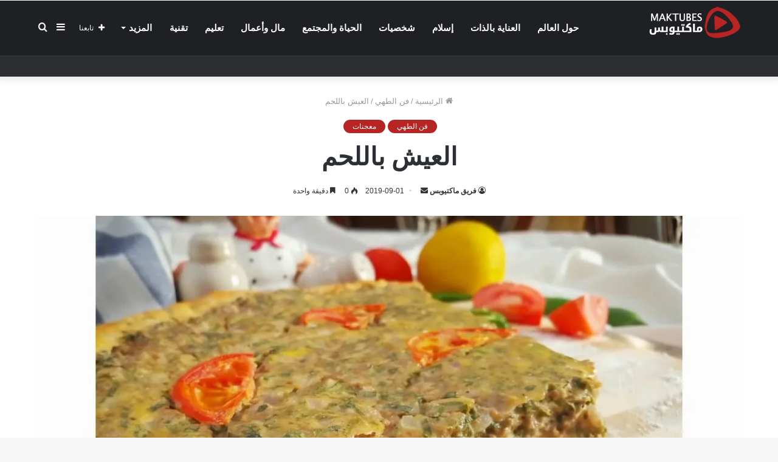

--- FILE ---
content_type: text/html; charset=UTF-8
request_url: https://maktubes.com/%D8%A7%D9%84%D8%B9%D9%8A%D8%B4-%D8%A8%D8%A7%D9%84%D9%84%D8%AD%D9%85/
body_size: 29467
content:
<!DOCTYPE html><html dir="rtl" lang="ar" class="" data-skin="light" prefix="og: https://ogp.me/ns#"><head><script data-no-optimize="1">var litespeed_docref=sessionStorage.getItem("litespeed_docref");litespeed_docref&&(Object.defineProperty(document,"referrer",{get:function(){return litespeed_docref}}),sessionStorage.removeItem("litespeed_docref"));</script> <meta charset="UTF-8" /><style id="litespeed-ccss">ul{box-sizing:border-box}:root{--wp--preset--font-size--normal:16px;--wp--preset--font-size--huge:42px}.screen-reader-text{clip:rect(1px,1px,1px,1px);word-wrap:normal!important;border:0;-webkit-clip-path:inset(50%);clip-path:inset(50%);height:1px;margin:-1px;overflow:hidden;padding:0;position:absolute;width:1px}figure{margin:0 0 1em}body{--wp--preset--color--black:#000;--wp--preset--color--cyan-bluish-gray:#abb8c3;--wp--preset--color--white:#fff;--wp--preset--color--pale-pink:#f78da7;--wp--preset--color--vivid-red:#cf2e2e;--wp--preset--color--luminous-vivid-orange:#ff6900;--wp--preset--color--luminous-vivid-amber:#fcb900;--wp--preset--color--light-green-cyan:#7bdcb5;--wp--preset--color--vivid-green-cyan:#00d084;--wp--preset--color--pale-cyan-blue:#8ed1fc;--wp--preset--color--vivid-cyan-blue:#0693e3;--wp--preset--color--vivid-purple:#9b51e0;--wp--preset--gradient--vivid-cyan-blue-to-vivid-purple:linear-gradient(135deg,rgba(6,147,227,1) 0%,#9b51e0 100%);--wp--preset--gradient--light-green-cyan-to-vivid-green-cyan:linear-gradient(135deg,#7adcb4 0%,#00d082 100%);--wp--preset--gradient--luminous-vivid-amber-to-luminous-vivid-orange:linear-gradient(135deg,rgba(252,185,0,1) 0%,rgba(255,105,0,1) 100%);--wp--preset--gradient--luminous-vivid-orange-to-vivid-red:linear-gradient(135deg,rgba(255,105,0,1) 0%,#cf2e2e 100%);--wp--preset--gradient--very-light-gray-to-cyan-bluish-gray:linear-gradient(135deg,#eee 0%,#a9b8c3 100%);--wp--preset--gradient--cool-to-warm-spectrum:linear-gradient(135deg,#4aeadc 0%,#9778d1 20%,#cf2aba 40%,#ee2c82 60%,#fb6962 80%,#fef84c 100%);--wp--preset--gradient--blush-light-purple:linear-gradient(135deg,#ffceec 0%,#9896f0 100%);--wp--preset--gradient--blush-bordeaux:linear-gradient(135deg,#fecda5 0%,#fe2d2d 50%,#6b003e 100%);--wp--preset--gradient--luminous-dusk:linear-gradient(135deg,#ffcb70 0%,#c751c0 50%,#4158d0 100%);--wp--preset--gradient--pale-ocean:linear-gradient(135deg,#fff5cb 0%,#b6e3d4 50%,#33a7b5 100%);--wp--preset--gradient--electric-grass:linear-gradient(135deg,#caf880 0%,#71ce7e 100%);--wp--preset--gradient--midnight:linear-gradient(135deg,#020381 0%,#2874fc 100%);--wp--preset--duotone--dark-grayscale:url('#wp-duotone-dark-grayscale');--wp--preset--duotone--grayscale:url('#wp-duotone-grayscale');--wp--preset--duotone--purple-yellow:url('#wp-duotone-purple-yellow');--wp--preset--duotone--blue-red:url('#wp-duotone-blue-red');--wp--preset--duotone--midnight:url('#wp-duotone-midnight');--wp--preset--duotone--magenta-yellow:url('#wp-duotone-magenta-yellow');--wp--preset--duotone--purple-green:url('#wp-duotone-purple-green');--wp--preset--duotone--blue-orange:url('#wp-duotone-blue-orange');--wp--preset--font-size--small:13px;--wp--preset--font-size--medium:20px;--wp--preset--font-size--large:36px;--wp--preset--font-size--x-large:42px;--wp--preset--spacing--20:.44rem;--wp--preset--spacing--30:.67rem;--wp--preset--spacing--40:1rem;--wp--preset--spacing--50:1.5rem;--wp--preset--spacing--60:2.25rem;--wp--preset--spacing--70:3.38rem;--wp--preset--spacing--80:5.06rem;--wp--preset--shadow--natural:6px 6px 9px rgba(0,0,0,.2);--wp--preset--shadow--deep:12px 12px 50px rgba(0,0,0,.4);--wp--preset--shadow--sharp:6px 6px 0px rgba(0,0,0,.2);--wp--preset--shadow--outlined:6px 6px 0px -3px rgba(255,255,255,1),6px 6px rgba(0,0,0,1);--wp--preset--shadow--crisp:6px 6px 0px rgba(0,0,0,1)}html{-ms-touch-action:manipulation;touch-action:manipulation;-webkit-text-size-adjust:100%;-ms-text-size-adjust:100%}aside,figure,header,nav{display:block}a{background-color:transparent}img{border-style:none}svg:not(:root){overflow:hidden}figure{margin:1em 0}button,input{font:inherit}button,input{overflow:visible}button,input{margin:0}button{text-transform:none}button,[type=submit]{-webkit-appearance:button}button::-moz-focus-inner,input::-moz-focus-inner{border:0;padding:0}button:-moz-focusring,input:-moz-focusring{outline:1px dotted ButtonText}[type=search]{-webkit-appearance:textfield}[type=search]::-webkit-search-cancel-button,[type=search]::-webkit-search-decoration{-webkit-appearance:none}*{padding:0;margin:0;list-style:none;border:0;outline:none;box-sizing:border-box}*:before,*:after{box-sizing:border-box}body{background:#f7f7f7;color:#2c2f34;font-family:-apple-system,BlinkMacSystemFont,"Segoe UI",Roboto,Oxygen,Oxygen-Sans,Ubuntu,Cantarell,"Helvetica Neue","Open Sans",Arial,sans-serif;font-size:13px;line-height:21px}h1,h3{line-height:1.4;font-weight:600}h1{font-size:41px;font-weight:700}h3{font-size:23px}a{color:#333;text-decoration:none}img{max-width:100%;height:auto}.screen-reader-text{clip:rect(1px,1px,1px,1px);position:absolute!important;height:1px;width:1px;overflow:hidden}.stream-item{text-align:center;position:relative;z-index:2;margin:20px 0;padding:0}.stream-item.stream-item-above-header{margin:0}@media (max-width:768px){.stream-item .adsbygoogle{min-height:300px}}@media (max-width:768px){.hide_breaking_news #top-nav{display:none!important}}.tie-icon:before,[class^=tie-icon-],[class*=" tie-icon-"]{font-family:'tiefonticon'!important;speak:never;font-style:normal;font-weight:400;font-variant:normal;text-transform:none;line-height:1;-webkit-font-smoothing:antialiased;-moz-osx-font-smoothing:grayscale;display:inline-block}.tie-popup,#autocomplete-suggestions{display:none}.container{margin-right:auto;margin-left:auto;padding-left:15px;padding-right:15px}.container:after{content:"";display:table;clear:both}@media (min-width:768px){.container{width:100%}}@media (min-width:1200px){.container{max-width:1200px}}.tie-alignleft{float:left}.tie-alignright{float:right}.clearfix:before,.clearfix:after{content:"<meta charset="UTF-8" />20";display:block;height:0;overflow:hidden}.clearfix:after{clear:both}.tie-container,#tie-wrapper{height:100%;min-height:650px}.tie-container{position:relative;overflow:hidden}#tie-wrapper{background:#fff;position:relative;z-index:108;height:100%;margin:0 auto}.container-wrapper{background:#fff;border:1px solid rgba(0,0,0,.1);border-radius:2px;padding:30px}.theme-header{background:#fff;position:relative;z-index:999}.theme-header:after{content:"";display:table;clear:both}.theme-header.has-shadow{box-shadow:0 0 10px 5px rgba(0,0,0,.1)}.theme-header.top-nav-below .top-nav{z-index:8}#logo{margin-top:40px;margin-bottom:40px;display:block;float:left}#logo img{vertical-align:middle}#logo a{display:inline-block}@media (max-width:991px){#theme-header.has-normal-width-logo #logo{margin:14px 0!important;text-align:left;line-height:1}#theme-header.has-normal-width-logo #logo img{width:auto;height:auto;max-width:190px}}@media (max-width:479px){#theme-header.has-normal-width-logo #logo img{max-width:160px;max-height:60px!important}}@media (max-width:991px){#theme-header.mobile-header-default.header-layout-1 .header-layout-1-logo{-webkit-flex-grow:10;-ms-flex-positive:10;flex-grow:10}}.components{float:right}.components>li{position:relative;float:right;list-style:none}.components>li>a{display:block;position:relative;width:30px;text-align:center;line-height:inherit;font-size:16px}.components a.follow-btn{width:auto;padding-left:15px;padding-right:15px;overflow:hidden}.components .follow-btn .tie-icon-plus{font-size:13px}.components .follow-btn .follow-text{font-size:12px;margin-left:8px;display:block;float:right}.header-layout-1 #menu-components-wrap{display:-webkit-flex;display:-ms-flexbox;display:flex;-webkit-justify-content:flex-end;-ms-flex-pack:end;justify-content:flex-end}.header-layout-1 .main-menu-wrapper{display:table;width:100%}.header-layout-1 #logo{line-height:1;float:left;margin-top:20px;margin-bottom:20px}.header-layout-1 .header-layout-1-logo{display:table-cell;vertical-align:middle;float:none}@media (max-width:991px){.header-layout-1 .main-menu-wrapper{border-width:0;display:-webkit-flex;display:-ms-flexbox;display:flex;-webkit-flex-flow:row nowrap;-ms-flex-flow:row nowrap;flex-flow:row nowrap;-webkit-align-items:center;-ms-flex-align:center;align-items:center;-webkit-justify-content:space-between;-ms-flex-pack:justify;justify-content:space-between}}.mobile-header-components{display:none;z-index:10;height:30px;line-height:30px;-webkit-flex-wrap:nowrap;-ms-flex-wrap:nowrap;flex-wrap:nowrap;-webkit-flex:1 1 0%;-ms-flex:1 1 0%;flex:1 1 0%}.mobile-header-components .components{float:none;display:-webkit-flex!important;display:-ms-flexbox!important;display:flex!important;-webkit-justify-content:stretch;-ms-flex-pack:stretch;justify-content:stretch}.mobile-header-components .components li.custom-menu-link{display:inline-block;float:none}.mobile-header-components .components li.custom-menu-link>a{width:20px;padding-bottom:15px}.header-layout-1.main-nav-dark .mobile-header-components .components li.custom-menu-link>a{color:#fff}.mobile-header-components [class^=tie-icon-]{font-size:18px;width:20px;height:20px;vertical-align:middle}.mobile-header-components .tie-mobile-menu-icon{font-size:20px}.mobile-header-components .nav-icon{display:inline-block;width:20px;height:2px;background-color:#2c2f34;position:relative;top:-4px}.mobile-header-components .nav-icon:before,.mobile-header-components .nav-icon:after{position:absolute;right:0;background-color:#2c2f34;content:'';display:block;width:100%;height:100%;-webkit-transform:translateZ(0);transform:translateZ(0);-webkit-backface-visibility:hidden;backface-visibility:hidden}.mobile-header-components .nav-icon:before{-webkit-transform:translateY(-7px);-ms-transform:translateY(-7px);transform:translateY(-7px)}.mobile-header-components .nav-icon:after{-webkit-transform:translateY(7px);-ms-transform:translateY(7px);transform:translateY(7px)}.main-nav-dark.header-layout-1 .mobile-header-components .nav-icon,.main-nav-dark.header-layout-1 .mobile-header-components .nav-icon:before,.main-nav-dark.header-layout-1 .mobile-header-components .nav-icon:after{background-color:#fff}.mobile-header-components .menu-text-wrapper{white-space:nowrap;width:auto!important}.mobile-header-components .menu-text{color:#2c2f34;line-height:30px;font-size:12px;padding:0 0 0 5px;display:inline-block}.main-nav-dark.header-layout-1 .mobile-header-components .menu-text{color:#fff}#mobile-header-components-area_1 .components li.custom-menu-link>a{margin-right:15px}#mobile-header-components-area_2 .components{-webkit-flex-direction:row-reverse;-ms-flex-direction:row-reverse;flex-direction:row-reverse}#mobile-header-components-area_2 .components li.custom-menu-link>a{margin-left:15px}@media (max-width:991px){#tie-body #mobile-container,.mobile-header-components{display:block}#slide-sidebar-widgets{display:none}}.top-nav{background-color:#fff;position:relative;z-index:10;line-height:35px;border:1px solid rgba(0,0,0,.1);border-width:1px 0;color:#2c2f34}.topbar-wrapper{display:-webkit-flex;display:-ms-flexbox;display:flex;min-height:35px}.top-nav.has-menu .topbar-wrapper{display:block}.top-nav .tie-alignleft,.top-nav .tie-alignright{-webkit-flex-grow:1;-ms-flex-positive:1;flex-grow:1;position:relative}.top-nav-dark .top-nav{background-color:#2c2e32;color:#ccc}.top-nav-dark .top-nav *{border-color:rgba(255,255,255,.1)}@media (max-width:991px){.top-nav:not(.has-breaking-news),.theme-header .components{display:none}}.main-nav-wrapper{position:relative;z-index:4}.main-nav-below.top-nav-below-main-nav .main-nav-wrapper{z-index:9}.main-nav{position:relative;border:1px solid rgba(0,0,0,.1);border-width:1px 0}.main-menu-wrapper{border:0 solid rgba(0,0,0,.1);position:relative}@media (min-width:992px){.header-menu{float:left}.header-menu .menu li{display:block;float:left}.header-menu .menu a{display:block;position:relative}.header-menu .menu .sub-menu a{padding:8px 10px}.header-menu .menu ul{box-shadow:0 2px 5px rgba(0,0,0,.1)}.header-menu .menu ul li{position:relative}.header-menu .menu ul a{border-width:0 0 1px}#main-nav{z-index:9;line-height:60px}.top-nav-below-main-nav #main-nav .main-menu>ul>li,.header-layout-1.top-nav-below #main-nav .main-menu>ul>li{border-bottom:0;margin-bottom:0}.main-menu .menu>li>a{padding:0 14px;font-size:13px;font-weight:600}.main-menu .menu>li>.menu-sub-content{border-top:2px solid #08f}.main-menu .menu ul{line-height:20px;z-index:1}.main-menu .menu-sub-content{display:none;padding:15px;width:230px;position:absolute;box-shadow:0 2px 2px rgba(0,0,0,.15)}.main-menu .menu-sub-content a{width:200px}.main-nav-dark .main-nav{background:#1f2024;border-width:0}.main-nav-dark .main-nav .components>li>a{color:#fff}.main-nav-dark .main-menu .menu>li a{color:#fff}.main-nav-dark .main-menu .menu-sub-content{background:#1f2024;color:#fff}.main-nav-dark .main-menu .menu ul a{border-color:rgba(255,255,255,.04)}}@media (min-width:992px){.menu-item-has-children>a:before{content:'';position:absolute;right:12px;margin-top:2px;top:50%;bottom:auto;-webkit-transform:translateY(-50%);-ms-transform:translateY(-50%);transform:translateY(-50%);width:0;height:0;border:4px solid transparent;border-top:4px solid #fff}.menu>.menu-item-has-children:not(.is-icon-only)>a{padding-right:25px}}@media (min-width:992px){.main-nav-below.top-nav-below #main-nav:not(.fixed-nav){bottom:-1px}}.header-layout-1.main-nav-below.top-nav-below-main-nav .main-nav-wrapper{z-index:9}.header-layout-1.main-nav-below.top-nav-below-main-nav .main-nav{margin-bottom:-1px;bottom:0;border-top-width:0}@media (min-width:992px){.header-layout-1.main-nav-below.top-nav-below-main-nav .top-nav{margin-top:-1px}}@media only screen and (min-width:992px) and (max-width:1100px){.main-nav .menu>li:not(.is-icon-only)>a{padding-left:7px;padding-right:7px}.main-nav .menu>li:not(.is-icon-only)>a:before{display:none}}@media (max-width:991px){#tie-wrapper header#theme-header{box-shadow:none;background:0 0!important}.header-layout-1 .main-nav{border-width:0;box-shadow:0 3px 7px 0 rgba(0,0,0,.1)}.header-layout-1.top-nav-below .main-nav:not(.fixed-nav){box-shadow:none}.header-layout-1 .main-nav{background-color:#fff}.main-nav-dark.header-layout-1 .main-nav{background-color:#1f2024}.header-layout-1.main-nav-below.top-nav-below-main-nav .main-nav{margin-bottom:0}.header-layout-1 #menu-components-wrap{display:none}.main-menu-wrapper .tie-alignleft{width:100%}}.comp-sub-menu{display:none;position:absolute;z-index:1;right:0;width:250px;overflow:hidden;padding:20px;background:#fff;box-shadow:0 3px 4px rgba(0,0,0,.2);box-sizing:content-box}.comp-sub-menu li{position:relative;border:solid rgba(0,0,0,.08);border-width:1px 0 0;width:100%}.comp-sub-menu li:last-child{margin-bottom:0;border-bottom-width:0}.comp-sub-menu.dropdown-social-icons{width:150px;padding:0;margin:0;line-height:35px}.comp-sub-menu.dropdown-social-icons li{margin:0}.comp-sub-menu.dropdown-social-icons a{display:block;font-size:13px}.comp-sub-menu.dropdown-social-icons a span{color:#2c2f34}.comp-sub-menu.dropdown-social-icons a .tie-social-icon{width:50px;text-align:center;display:inline-block}.comp-sub-menu.dropdown-social-icons li:last-child{border-bottom:0}.main-nav-dark .main-nav .comp-sub-menu{background:#1f2024;color:#ccc}.main-nav-dark .main-nav .dropdown-social-icons li a span{color:#ccc}.main-nav-dark .main-nav .comp-sub-menu li{border-color:rgba(255,255,255,.05)}.main-nav-dark .main-nav .comp-sub-menu a:not(:hover){color:#fff}input{border:1px solid rgba(0,0,0,.1);color:#2c2f34;font-size:13px;outline:none;padding:5px;line-height:23px;border-radius:2px;max-width:100%;background-color:transparent}input:not([type=checkbox]):not([type=radio]){-webkit-appearance:none;-moz-appearance:none;appearance:none;outline:none}@media (max-width:767px){input:not([type=submit]){font-size:16px!important}}[type=submit]{width:auto;position:relative;background-color:#08f;color:#fff;padding:7px 15px;margin:0;font-weight:400;font-size:13px;display:inline-block;text-align:center;line-height:21px;border:none;text-decoration:none;vertical-align:middle;border-radius:2px;-webkit-appearance:none;-moz-appearance:none;appearance:none}.background-overlay{background-attachment:fixed}.post-thumb{position:relative;height:100%;display:block;-webkit-backface-visibility:hidden;backface-visibility:hidden;-webkit-transform:rotate(0);-ms-transform:rotate(0);transform:rotate(0)}.post-thumb img{width:100%;display:block}.post-meta{margin:10px 0 8px;font-size:12px;overflow:hidden}.post-meta,.post-meta a:not(:hover){color:#767676}.post-meta .meta-item{margin-right:8px;display:inline-block}.post-meta .meta-item.tie-icon:before{padding-right:3px}.post-meta .meta-item.date:before{content:"\f017"}.post-meta .no-avatars .author-name:before{content:"\f007";padding-right:3px}.post-meta .tie-alignright .meta-item:last-child{margin:0!important}@media (max-width:767px){.entry-header .post-meta>span,.entry-header .post-meta>div,.main-content .post-meta>span,.main-content .post-meta>div{float:left}}.post-cat-wrap{position:relative;z-index:3;margin-bottom:5px;font-weight:400;font-family:inherit!important;line-height:0;display:block}.post-cat{display:inline-block;background:#08f;color:#fff;padding:0 6px;font-size:12px;line-height:1.85em;margin-right:4px;position:relative;white-space:nowrap;word-wrap:normal;letter-spacing:0;border-radius:2px}#breadcrumb{margin:50px 0 0}#breadcrumb,#breadcrumb a:not(:hover){color:#999}#breadcrumb .delimiter{margin:0 3px;font-style:normal}.entry-header-outer #breadcrumb{margin:0 0 20px;padding:0}@media (max-width:767px){.single-post #breadcrumb .current,.single-post #breadcrumb em:last-of-type{display:none}}.social-icons-item{float:right;margin-left:6px;position:relative}.social-icons-item .social-link span{color:#2c2f34}.social-icons-widget .social-icons-item .social-link{width:24px;height:24px;line-height:24px;padding:0;display:block;text-align:center;border-radius:2px}.social-icons-item .facebook-social-icon{background-color:#4080ff!important}.social-icons-item .facebook-social-icon span{color:#4080ff}.social-icons-item .instagram-social-icon{background-color:#c13584!important}.social-icons-item .instagram-social-icon span{color:#c13584}ul:not(.solid-social-icons) .social-icons-item a:not(:hover){background-color:transparent!important}.solid-social-icons .social-link{background-color:#2c2f34}.dark-skin .solid-social-icons .social-link{background-color:#27292d;border-color:#27292d}.solid-social-icons .social-link span{color:#fff!important}.entry-header{padding:30px 30px 0;margin-bottom:20px}@media (max-width:991px){.entry-header{padding:20px 20px 0}}@media (max-width:767px){.container-wrapper{padding:20px 15px}}#mobile-container{display:none;padding:10px 30px 30px}#mobile-menu{margin-bottom:20px;position:relative;padding-top:15px}#mobile-social-icons{margin-bottom:15px}#mobile-social-icons ul{text-align:center;overflow:hidden}#mobile-social-icons ul .social-icons-item{float:none;display:inline-block}#mobile-social-icons .social-icons-item{margin:0}#mobile-social-icons .social-icons-item .social-link{background:0 0;border:none}#mobile-search .search-form{overflow:hidden}#mobile-search .search-form:after{position:absolute;content:"\f002";font-family:'tiefonticon';top:4px;right:10px;line-height:30px;width:30px;font-size:16px;border-radius:50%;text-align:center;color:#fff}#mobile-search .search-field{background-color:rgba(0,0,0,.05);border-color:rgba(255,255,255,.1);color:#fff;width:100%;border-radius:50px;padding:7px 45px 7px 20px}#mobile-search .search-submit{background:0 0;font-size:0;width:35px;height:38px;position:absolute;top:0;right:5px;z-index:1}#mobile-search input::-webkit-input-placeholder{color:rgba(255,255,255,.6)}#mobile-search input::-moz-placeholder{color:rgba(255,255,255,.6)}#mobile-search input:-moz-placeholder{color:rgba(255,255,255,.6)}#mobile-search input:-ms-input-placeholder{color:rgba(255,255,255,.6)}.tab-content{padding:30px;display:none}.tab-content{position:relative}@media (max-width:767px){.tab-content{padding:20px}}#tie-wrapper:after{position:absolute;z-index:1000;top:-10%;left:-50%;width:0;height:0;background:rgba(0,0,0,.2);content:'';opacity:0}.side-aside{position:fixed;top:0;z-index:111;visibility:hidden;width:350px;max-width:100%;height:100%;background:#161619;background-repeat:no-repeat;background-position:center top;background-size:cover;overflow-y:auto}@media (min-width:992px){.side-aside{right:0;-webkit-transform:translate(350px,0);-ms-transform:translate(350px,0);transform:translate(350px,0)}}@media (max-width:991px){.side-aside.appear-from-left{left:0;-webkit-transform:translate(-100%,0);-ms-transform:translate(-100%,0);transform:translate(-100%,0)}.side-aside.is-fullwidth{width:100%}}.is-desktop .side-aside .has-custom-scroll{padding:50px 0 0}.side-aside:after{position:absolute;top:0;left:0;width:100%;height:100%;background:rgba(0,0,0,.2);content:'';opacity:1}.dark-skin{background-color:#1f2024;color:#fff}.dark-skin input:not([type=submit]){color:#ccc}.dark-skin a:not(:hover){color:#fff}.dark-skin input:not([type=submit]){border-color:rgba(255,255,255,.1)}form.search-form{overflow:auto;position:relative;width:100%;margin-top:10px}.search-field{float:left;width:73%;padding:8px 15px}.search-submit[type=submit]{float:right;padding:10px 5px;margin-left:2%;width:25%}.social-icons-widget ul{margin:0 -3px}.social-icons-widget .social-icons-item{float:left;margin:3px;border-bottom:0;padding:0}.social-icons-widget .social-icons-item .social-link{width:40px;height:40px;line-height:41px;font-size:18px}@media (max-width:479px){.social-icons-widget .social-icons-item{float:none;display:inline-block}}a.remove{position:absolute;top:0;right:0;display:block;speak:never;-webkit-font-smoothing:antialiased;-moz-osx-font-smoothing:grayscale;width:20px;height:20px;display:block;line-height:20px;text-align:center;font-size:15px}a.remove:before{content:"\e117";font-family:'tiefonticon';color:#e74c3c}a.remove.big-btn{width:25px;height:25px;line-height:25px;font-size:22px}a.remove.light-btn:not(:hover):before{color:#fff}.side-aside a.remove{z-index:1;top:15px;left:50%;right:auto;-webkit-transform:translateX(-50%);-ms-transform:translateX(-50%);transform:translateX(-50%)}.tie-popup a.remove{-webkit-transform:scale(.2);-ms-transform:scale(.2);transform:scale(.2);opacity:0;top:15px;right:15px;z-index:1}.theiaStickySidebar:after{content:"";display:table;clear:both}.side-aside,.has-custom-scroll{overflow-x:hidden;scrollbar-width:thin}.side-aside::-webkit-scrollbar,.has-custom-scroll::-webkit-scrollbar{width:5px}.side-aside::-webkit-scrollbar-track,.has-custom-scroll::-webkit-scrollbar-track{background:0 0}.side-aside::-webkit-scrollbar-thumb,.has-custom-scroll::-webkit-scrollbar-thumb{border-radius:20px;background:rgba(0,0,0,.2)}.dark-skin .has-custom-scroll::-webkit-scrollbar-thumb{background:#000}.tie-popup{position:fixed;z-index:99999;left:0;top:0;height:100%;width:100%;background-color:rgba(0,0,0,.9);display:none;-webkit-perspective:600px;perspective:600px}.pop-up-live-search{will-change:transform,opacity;-webkit-transform:scale(.7);-ms-transform:scale(.7);transform:scale(.7);opacity:0}.tie-popup-search-wrap::-webkit-input-placeholder{color:#fff}.tie-popup-search-wrap::-moz-placeholder{color:#fff}.tie-popup-search-wrap:-moz-placeholder{color:#fff}.tie-popup-search-wrap:-ms-input-placeholder{color:#fff}.tie-popup-search-wrap form{position:relative;height:80px;margin-bottom:20px}.popup-search-wrap-inner{position:relative;padding:80px 15px 0;margin:0 auto;max-width:800px}input.tie-popup-search-input{width:100%;height:80px;line-height:80px;background:rgba(242,242,242,.7)!important;font-weight:500;font-size:22px;border:0;padding-right:80px;padding-left:30px;color:#fff}button.tie-popup-search-submit{font-size:28px;color:#666;position:absolute;right:10px;top:20px;background:0 0!important}#tie-popup-search-mobile .popup-search-wrap-inner{padding-top:50px}#tie-popup-search-mobile input.tie-popup-search-input{height:50px;line-height:1;padding-left:20px;padding-right:50px}#tie-popup-search-mobile button.tie-popup-search-submit{font-size:16px;top:9px;right:0}#autocomplete-suggestions{overflow:auto;padding:20px;color:#eee;position:absolute;display:none;width:370px;z-index:9999}.tie-icon-facebook:before{content:"\f09a"}.tie-icon-search:before{content:"\f002"}.tie-icon-plus:before{content:"\f067"}.tie-icon-search:before{content:"\f002"}.tie-icon-home:before{content:"\f015"}.tie-icon-tags:before{content:"\f02c"}.tie-icon-bookmark:before{content:"\f02e"}.tie-icon-navicon:before{content:"\f0c9"}.tie-icon-envelope:before{content:"\f0e0"}.tie-icon-instagram:before{content:"\f16d"}.tie-icon-paper-plane:before{content:"\f1d8"}.tie-icon-whatsapp:before{content:"\f232"}.tie-icon-facebook:before{content:"\f09a"}.tie-icon-fire:before{content:"\e900"}.entry-header{font-size:45px;line-height:1.2}@media (max-width:767px){.entry-header{font-size:28px}}.entry-header .entry-title{margin-bottom:15px}@media (max-width:767px){.entry-header .entry-title{font-size:28px}}.entry-header .post-cat{margin-bottom:6px}.entry-header .post-meta{overflow:inherit;font-size:12px;margin-top:5px;margin-bottom:0;line-height:24px}.entry-header .post-meta .meta-item{margin-right:12px}.entry-header .post-meta,.entry-header .post-meta a:not(:hover){color:#333}.entry-header .post-meta .meta-author{margin:0}.entry-header .post-meta .meta-author a{font-weight:600}.entry-header .post-meta .date:before{content:"22";color:#ccc;margin:0 3px 0 5px;display:inline-block}.entry-header .post-meta .tie-alignright{display:inline}@media (max-width:767px){.entry-header .post-meta{margin-bottom:-8px}.entry-header .post-meta .tie-alignright{float:none}.entry-header .post-meta .meta-item,.entry-header .post-meta .tie-alignright .meta-item:last-child{margin-bottom:8px!important}.entry-header .post-meta>span,.entry-header .post-meta>div{float:initial!important}.entry-header .post-meta .meta-author a{font-weight:400}}.fullwidth-entry-title{background-color:transparent;margin:30px 0 0;padding:30px 0;border:none}@media (max-width:991px){.fullwidth-entry-title{margin-top:15px;margin-bottom:15px}}.post-layout-7 .fullwidth-entry-title{text-align:center;margin:30px 0;padding:0}@media (max-width:991px){.post-layout-7 .fullwidth-entry-title{margin:15px 0}}.post-layout-7 .entry-header{padding:0;margin-bottom:0}.post-layout-7 .featured-area{margin-top:-1px}@media (max-width:767px){.post-layout-7 .fullwidth-featured-area-wrapper{padding:0}}.fullwidth-entry-title .tie-alignright{float:none}.featured-area{position:relative;margin-bottom:30px;line-height:1}@media (max-width:767px){.featured-area{margin-bottom:20px}}.post-layout-7 .featured-area{margin-bottom:0}.featured-area img{width:100%}.single-featured-image{position:relative;margin:0;line-height:0}@media (max-width:767px){.fullwidth-entry-title{padding:20px 15px}}.post-bottom-meta-title{float:left;padding:0 6px;margin:5px 5px 0 0;background:#2c2f34;border:1px solid rgba(0,0,0,.1);border-radius:2px}.post-bottom-meta-title{color:#fff}.post-tags-modern .post-bottom-meta-title{display:none}.share-links .share-btn-icon{font-size:15px}.share-links a{display:inline-block;margin:2px;height:40px;overflow:hidden;color:#fff;position:relative;border-radius:2px;width:40px}.share-links a,.share-links a:before{background-color:#444}.share-links a.large-share-button{width:auto}.share-links a .share-btn-icon{width:40px;height:40px;float:left;display:block;text-align:center;line-height:40px}.share-links a .social-text{border:0 solid rgba(255,255,255,.3);border-left-width:1px;padding-left:15px;height:20px;float:left;margin-top:10px;padding-right:25px;font-size:12px;line-height:20px;font-family:"open sans",sans-serif}.share-pill a.large-share-button{padding:4px 15px;border-radius:200px;height:auto}.share-pill a.large-share-button span.social-text{font-size:12px}.icons-text .large-share-button{height:30px}.icons-text .large-share-button .social-text{padding-left:6px;padding-right:8px;height:20px;margin-top:5px;line-height:20px;font-size:10px}.icons-text .large-share-button .share-btn-icon{width:30px;height:30px;line-height:30px}.share-links a.whatsapp-share-btn,.share-links a.whatsapp-share-btn:before{background:#43d854}.share-links a.telegram-share-btn,.share-links a.telegram-share-btn:before{background:#08c}@media (max-width:767px){.social-text{display:none}}@media (min-width:768px){a.whatsapp-share-btn,a.telegram-share-btn{display:none!important}}#related-posts .related-item{position:relative;float:left;width:33.333%;padding:0 15px;margin-bottom:20px}@media (max-width:767px){#related-posts .related-item{padding:0 8px}}#related-posts .related-item .post-thumb{margin-bottom:10px}#related-posts .related-item .post-title{font-size:14px;line-height:19px}#related-posts .related-item .post-meta{margin:4px 0 0}.has-sidebar .site-content #related-posts .related-item:nth-child(3n+1){clear:both}@media (max-width:767px){#related-posts .related-item{width:50%!important;clear:none!important}}#related-posts.has-extra-post .related-item:last-child{clear:none!important;display:none}@media only screen and (min-width:320px) and (max-width:767px){#related-posts.has-extra-post .related-item:last-child{display:block}}#reading-position-indicator{display:block;height:4px;position:fixed;bottom:0;left:0;background:#08f;box-shadow:0 0 10px rgba(0,136,255,.7);width:0;z-index:9999;max-width:100%}#post-extra-info{display:none}#main-nav .main-menu>ul>li>a{font-size:15px;text-transform:uppercase}#tie-body{background-image:url(https://maktubes.com/assets/uploads/2020/11/bg.jpg);background-repeat:no-repeat;background-size:cover;background-attachment:fixed}.background-overlay{background-image:url(https://maktubes.com/assets/themes/jannah/assets/images/bg-dots.png);background-color:rgba(0,0,0,.7)}.tie-popup-search-submit{color:#b72424}[type=submit],.post-cat,#reading-position-indicator{background-color:#b72424;color:#fff}.main-menu .menu>li>.menu-sub-content{border-color:#b72424}#reading-position-indicator{box-shadow:0 0 10px rgba(183,36,36,.7)}.tie-popup-search-submit{color:#b72424}[type=submit],.post-cat,#reading-position-indicator{background-color:#b72424;color:#fff}.main-menu .menu>li>.menu-sub-content{border-color:#b72424}#reading-position-indicator{box-shadow:0 0 10px rgba(183,36,36,.7)}@media (min-width:1200px){.container{width:auto}}@media (min-width:992px){.container{max-width:%100}}body [type=submit],body input:not([type=checkbox]):not([type=radio]),body .social-icons-widget .social-icons-item .social-link,body .post-bottom-meta-title,body .post-cat{border-radius:35px}body .post-bottom-meta-title,body .post-cat{padding-right:15px;padding-left:15px}body input{border-radius:5px}body .post-thumb img,body .container-wrapper,body.single-post .featured-area{border-radius:15px}body .main-menu .menu-sub-content,body .comp-sub-menu{border-bottom-left-radius:10px;border-bottom-right-radius:10px}body.single-post .featured-area{overflow:hidden}@media screen{html{direction:rtl}.tie-alignleft{float:right}.tie-alignright{float:left}.post-cat{margin-right:0;margin-left:4px}.search-field{float:right}.search-submit[type=submit]{float:left;margin-right:2%;margin-left:0}.post-meta .meta-item{margin-left:8px;margin-right:0}.post-meta .tie-icon:before{padding-left:3px;padding-right:0!important}@media (max-width:767px){.entry-header .post-meta>span,.entry-header .post-meta>div,.main-content .post-meta>span,.main-content .post-meta>div{float:right}}.tie-popup-search-wrap input[type=text]{padding-right:20px;padding-left:80px}button.tie-popup-search-submit{left:25px;right:auto}a.remove{left:0;right:auto}.tie-popup a.remove{left:15px;right:auto}#tie-popup-search-mobile button.tie-popup-search-submit{right:auto;left:0}#tie-popup-search-mobile input.tie-popup-search-input{padding-right:20px;padding-left:50px}#logo,.header-layout-1 #logo{float:right}.header-layout-1 .main-menu{float:left}@media (min-width:992px){.menu-item-has-children>a:before{left:12px;right:auto}#theme-header .menu>li.menu-item-has-children:not(.is-icon-only)>a{padding-left:25px;padding-right:15px}.main-menu,.header-menu .menu li{float:right}.components,.components>li{float:left}.comp-sub-menu{left:0;right:auto}.components .follow-btn .follow-text{float:left;margin-right:8px;margin-left:0}}@media (max-width:991px){#theme-header.has-normal-width-logo #logo{text-align:right}.mobile-header-components{left:15px;right:auto}.header-layout-1 .mobile-header-components{left:0;right:auto}}#mobile-header-components-area_1 .components{-webkit-flex-direction:row-reverse;-ms-flex-direction:row-reverse;flex-direction:row-reverse}#mobile-header-components-area_2 .components{-webkit-flex-direction:row;-ms-flex-direction:row;flex-direction:row}.mobile-header-components .menu-text{padding-left:0;padding-right:5px}#mobile-search .search-form:after{left:10px;right:auto}#mobile-search .search-field{padding-left:45px;padding-right:20px}#mobile-search .search-submit{right:auto;left:5px}@media (max-width:991px){.header-layout-1 .main-menu-wrapper{-webkit-flex-direction:row-reverse;-ms-flex-direction:row-reverse;flex-direction:row-reverse}}.entry .post-bottom-meta .post-bottom-meta-title{float:right;margin:5px 0 0 5px}#reading-position-indicator{right:0;left:auto}.entry-header .post-meta .meta-item{margin-right:0;margin-left:12px}.entry-header .post-meta .tie-alignright .meta-item{margin-right:0;margin-left:15px;white-space:nowrap}.meta-views>span{float:right;line-height:inherit;margin-left:3px}.share-links a .share-btn-icon{float:right}.share-links a .social-text{float:right;border-right-width:1px;border-left-width:0;padding-right:15px;padding-left:25px}.icons-text .large-share-button .social-text{padding-left:8px;padding-right:6px}#related-posts .related-item{float:right}.social-icons-widget .social-icons-item{float:right}}</style><link rel="preload" data-asynced="1" data-optimized="2" as="style" onload="this.onload=null;this.rel='stylesheet'" href="https://maktubes.com/assets/litespeed/ucss/96acae12ea3d38b0cabdf845d2213f3b.css?ver=4cc8c" /><script data-optimized="1" type="litespeed/javascript" data-src="https://maktubes.com/assets/plugins/litespeed-cache/assets/js/css_async.min.js"></script> <link rel="profile" href="https://gmpg.org/xfn/11" /><link rel="pingback" href="https://maktubes.com/xmlrpc.php" /><title>العيش باللحم - ماكتيوبس</title><meta name="description" content="&#1575;&#1604;&#1593;&#1610;&#1588; &#1571;&#1608; &#1575;&#1604;&#1582;&#1576;&#1586; &#1576;&#1600; &#1575;&#1604;&#1604;&#1581;&#1605; &#1548;"/><meta name="robots" content="follow, index, max-snippet:-1, max-video-preview:-1, max-image-preview:large"/><link rel="canonical" href="https://maktubes.com/%d8%a7%d9%84%d8%b9%d9%8a%d8%b4-%d8%a8%d8%a7%d9%84%d9%84%d8%ad%d9%85/" /><meta property="og:locale" content="ar_AR" /><meta property="og:type" content="article" /><meta property="og:title" content="العيش باللحم - ماكتيوبس" /><meta property="og:description" content="&#1575;&#1604;&#1593;&#1610;&#1588; &#1571;&#1608; &#1575;&#1604;&#1582;&#1576;&#1586; &#1576;&#1600; &#1575;&#1604;&#1604;&#1581;&#1605; &#1548;" /><meta property="og:url" content="https://maktubes.com/%d8%a7%d9%84%d8%b9%d9%8a%d8%b4-%d8%a8%d8%a7%d9%84%d9%84%d8%ad%d9%85/" /><meta property="og:site_name" content="ماكتيوبس" /><meta property="article:tag" content="الحشوة" /><meta property="article:tag" content="الحليب" /><meta property="article:tag" content="الخبز" /><meta property="article:tag" content="الدقيق" /><meta property="article:tag" content="العجينة" /><meta property="article:tag" content="العيش" /><meta property="article:tag" content="اللحم" /><meta property="article:section" content="فن الطهي" /><meta property="og:updated_time" content="2023-07-11T14:46:30+03:00" /><meta property="og:image" content="https://maktubes.com/assets/uploads/2019/09/العيش-باللحم.jpg" /><meta property="og:image:secure_url" content="https://maktubes.com/assets/uploads/2019/09/العيش-باللحم.jpg" /><meta property="og:image:width" content="1280" /><meta property="og:image:height" content="720" /><meta property="og:image:alt" content="العيش باللحم" /><meta property="og:image:type" content="image/jpeg" /><meta property="article:published_time" content="2019-09-01T16:34:14+03:00" /><meta property="article:modified_time" content="2023-07-11T14:46:30+03:00" /><meta name="twitter:card" content="summary_large_image" /><meta name="twitter:title" content="العيش باللحم - ماكتيوبس" /><meta name="twitter:description" content="&#1575;&#1604;&#1593;&#1610;&#1588; &#1571;&#1608; &#1575;&#1604;&#1582;&#1576;&#1586; &#1576;&#1600; &#1575;&#1604;&#1604;&#1581;&#1605; &#1548;" /><meta name="twitter:site" content="@anas" /><meta name="twitter:creator" content="@anas" /><meta name="twitter:image" content="https://maktubes.com/assets/uploads/2019/09/العيش-باللحم.jpg" /><meta name="twitter:label1" content="Written by" /><meta name="twitter:data1" content="فريق ماكتيوبس" /><meta name="twitter:label2" content="Time to read" /><meta name="twitter:data2" content="Less than a minute" /> <script type="application/ld+json" class="rank-math-schema">{"@context":"https://schema.org","@graph":[{"@type":"Organization","@id":"https://maktubes.com/#organization","name":"Anas","sameAs":["https://twitter.com/anas"],"logo":{"@type":"ImageObject","@id":"https://maktubes.com/#logo","url":"https://maktubes.com/assets/uploads/2020/09/logo.jpg","contentUrl":"https://maktubes.com/assets/uploads/2020/09/logo.jpg","caption":"\u0645\u0627\u0643\u062a\u064a\u0648\u0628\u0633","inLanguage":"ar","width":"450","height":"150"}},{"@type":"WebSite","@id":"https://maktubes.com/#website","url":"https://maktubes.com","name":"\u0645\u0627\u0643\u062a\u064a\u0648\u0628\u0633","publisher":{"@id":"https://maktubes.com/#organization"},"inLanguage":"ar"},{"@type":"ImageObject","@id":"https://maktubes.com/assets/uploads/2019/09/\u0627\u0644\u0639\u064a\u0634-\u0628\u0627\u0644\u0644\u062d\u0645.jpg","url":"https://maktubes.com/assets/uploads/2019/09/\u0627\u0644\u0639\u064a\u0634-\u0628\u0627\u0644\u0644\u062d\u0645.jpg","width":"1280","height":"720","caption":"\u0627\u0644\u0639\u064a\u0634 \u0628\u0627\u0644\u0644\u062d\u0645","inLanguage":"ar"},{"@type":"BreadcrumbList","@id":"https://maktubes.com/%d8%a7%d9%84%d8%b9%d9%8a%d8%b4-%d8%a8%d8%a7%d9%84%d9%84%d8%ad%d9%85/#breadcrumb","itemListElement":[{"@type":"ListItem","position":"1","item":{"@id":"https://maktubes.com","name":"\u0627\u0644\u0631\u0626\u064a\u0633\u064a\u0629"}},{"@type":"ListItem","position":"2","item":{"@id":"https://maktubes.com/%d9%81%d9%86-%d8%a7%d9%84%d8%b7%d9%87%d9%8a/","name":"\u0641\u0646 \u0627\u0644\u0637\u0647\u064a"}},{"@type":"ListItem","position":"3","item":{"@id":"https://maktubes.com/%d8%a7%d9%84%d8%b9%d9%8a%d8%b4-%d8%a8%d8%a7%d9%84%d9%84%d8%ad%d9%85/","name":"\u0627\u0644\u0639\u064a\u0634 \u0628\u0627\u0644\u0644\u062d\u0645"}}]},{"@type":"WebPage","@id":"https://maktubes.com/%d8%a7%d9%84%d8%b9%d9%8a%d8%b4-%d8%a8%d8%a7%d9%84%d9%84%d8%ad%d9%85/#webpage","url":"https://maktubes.com/%d8%a7%d9%84%d8%b9%d9%8a%d8%b4-%d8%a8%d8%a7%d9%84%d9%84%d8%ad%d9%85/","name":"\u0627\u0644\u0639\u064a\u0634 \u0628\u0627\u0644\u0644\u062d\u0645 - \u0645\u0627\u0643\u062a\u064a\u0648\u0628\u0633","datePublished":"2019-09-01T16:34:14+03:00","dateModified":"2023-07-11T14:46:30+03:00","isPartOf":{"@id":"https://maktubes.com/#website"},"primaryImageOfPage":{"@id":"https://maktubes.com/assets/uploads/2019/09/\u0627\u0644\u0639\u064a\u0634-\u0628\u0627\u0644\u0644\u062d\u0645.jpg"},"inLanguage":"ar","breadcrumb":{"@id":"https://maktubes.com/%d8%a7%d9%84%d8%b9%d9%8a%d8%b4-%d8%a8%d8%a7%d9%84%d9%84%d8%ad%d9%85/#breadcrumb"}},{"@type":"Person","@id":"https://maktubes.com/%d8%a7%d9%84%d8%b9%d9%8a%d8%b4-%d8%a8%d8%a7%d9%84%d9%84%d8%ad%d9%85/#author","name":"\u0641\u0631\u064a\u0642 \u0645\u0627\u0643\u062a\u064a\u0648\u0628\u0633","image":{"@type":"ImageObject","@id":"https://maktubes.com/assets/litespeed/avatar/7c5369a28752d96d97969d65b6b7d608.jpg?ver=1768885328","url":"https://maktubes.com/assets/litespeed/avatar/7c5369a28752d96d97969d65b6b7d608.jpg?ver=1768885328","caption":"\u0641\u0631\u064a\u0642 \u0645\u0627\u0643\u062a\u064a\u0648\u0628\u0633","inLanguage":"ar"},"worksFor":{"@id":"https://maktubes.com/#organization"}},{"@type":"BlogPosting","headline":"\u0627\u0644\u0639\u064a\u0634 \u0628\u0627\u0644\u0644\u062d\u0645 - \u0645\u0627\u0643\u062a\u064a\u0648\u0628\u0633","datePublished":"2019-09-01T16:34:14+03:00","dateModified":"2023-07-11T14:46:30+03:00","articleSection":"\u0641\u0646 \u0627\u0644\u0637\u0647\u064a, \u0645\u0639\u062c\u0646\u0627\u062a","author":{"@id":"https://maktubes.com/%d8%a7%d9%84%d8%b9%d9%8a%d8%b4-%d8%a8%d8%a7%d9%84%d9%84%d8%ad%d9%85/#author","name":"\u0641\u0631\u064a\u0642 \u0645\u0627\u0643\u062a\u064a\u0648\u0628\u0633"},"publisher":{"@id":"https://maktubes.com/#organization"},"description":"&#1575;&#1604;&#1593;&#1610;&#1588; &#1571;&#1608; &#1575;&#1604;&#1582;&#1576;&#1586; &#1576;&#1600; &#1575;&#1604;&#1604;&#1581;&#1605; &#1548;","name":"\u0627\u0644\u0639\u064a\u0634 \u0628\u0627\u0644\u0644\u062d\u0645 - \u0645\u0627\u0643\u062a\u064a\u0648\u0628\u0633","@id":"https://maktubes.com/%d8%a7%d9%84%d8%b9%d9%8a%d8%b4-%d8%a8%d8%a7%d9%84%d9%84%d8%ad%d9%85/#richSnippet","isPartOf":{"@id":"https://maktubes.com/%d8%a7%d9%84%d8%b9%d9%8a%d8%b4-%d8%a8%d8%a7%d9%84%d9%84%d8%ad%d9%85/#webpage"},"image":{"@id":"https://maktubes.com/assets/uploads/2019/09/\u0627\u0644\u0639\u064a\u0634-\u0628\u0627\u0644\u0644\u062d\u0645.jpg"},"inLanguage":"ar","mainEntityOfPage":{"@id":"https://maktubes.com/%d8%a7%d9%84%d8%b9%d9%8a%d8%b4-%d8%a8%d8%a7%d9%84%d9%84%d8%ad%d9%85/#webpage"}}]}</script> <link rel="alternate" type="application/rss+xml" title="ماكتيوبس &laquo; الخلاصة" href="https://maktubes.com/feed/" /><link rel="alternate" type="application/rss+xml" title="ماكتيوبس &laquo; خلاصة التعليقات" href="https://maktubes.com/comments/feed/" /><style id='wp-block-library-theme-inline-css' type='text/css'>.wp-block-audio figcaption{color:#555;font-size:13px;text-align:center}.is-dark-theme .wp-block-audio figcaption{color:hsla(0,0%,100%,.65)}.wp-block-audio{margin:0 0 1em}.wp-block-code{border:1px solid #ccc;border-radius:4px;font-family:Menlo,Consolas,monaco,monospace;padding:.8em 1em}.wp-block-embed figcaption{color:#555;font-size:13px;text-align:center}.is-dark-theme .wp-block-embed figcaption{color:hsla(0,0%,100%,.65)}.wp-block-embed{margin:0 0 1em}.blocks-gallery-caption{color:#555;font-size:13px;text-align:center}.is-dark-theme .blocks-gallery-caption{color:hsla(0,0%,100%,.65)}.wp-block-image figcaption{color:#555;font-size:13px;text-align:center}.is-dark-theme .wp-block-image figcaption{color:hsla(0,0%,100%,.65)}.wp-block-image{margin:0 0 1em}.wp-block-pullquote{border-bottom:4px solid;border-top:4px solid;color:currentColor;margin-bottom:1.75em}.wp-block-pullquote cite,.wp-block-pullquote footer,.wp-block-pullquote__citation{color:currentColor;font-size:.8125em;font-style:normal;text-transform:uppercase}.wp-block-quote{border-left:.25em solid;margin:0 0 1.75em;padding-left:1em}.wp-block-quote cite,.wp-block-quote footer{color:currentColor;font-size:.8125em;font-style:normal;position:relative}.wp-block-quote.has-text-align-right{border-left:none;border-right:.25em solid;padding-left:0;padding-right:1em}.wp-block-quote.has-text-align-center{border:none;padding-left:0}.wp-block-quote.is-large,.wp-block-quote.is-style-large,.wp-block-quote.is-style-plain{border:none}.wp-block-search .wp-block-search__label{font-weight:700}.wp-block-search__button{border:1px solid #ccc;padding:.375em .625em}:where(.wp-block-group.has-background){padding:1.25em 2.375em}.wp-block-separator.has-css-opacity{opacity:.4}.wp-block-separator{border:none;border-bottom:2px solid;margin-left:auto;margin-right:auto}.wp-block-separator.has-alpha-channel-opacity{opacity:1}.wp-block-separator:not(.is-style-wide):not(.is-style-dots){width:100px}.wp-block-separator.has-background:not(.is-style-dots){border-bottom:none;height:1px}.wp-block-separator.has-background:not(.is-style-wide):not(.is-style-dots){height:2px}.wp-block-table{margin:0 0 1em}.wp-block-table td,.wp-block-table th{word-break:normal}.wp-block-table figcaption{color:#555;font-size:13px;text-align:center}.is-dark-theme .wp-block-table figcaption{color:hsla(0,0%,100%,.65)}.wp-block-video figcaption{color:#555;font-size:13px;text-align:center}.is-dark-theme .wp-block-video figcaption{color:hsla(0,0%,100%,.65)}.wp-block-video{margin:0 0 1em}.wp-block-template-part.has-background{margin-bottom:0;margin-top:0;padding:1.25em 2.375em}</style><style id='global-styles-inline-css' type='text/css'>body{--wp--preset--color--black: #000000;--wp--preset--color--cyan-bluish-gray: #abb8c3;--wp--preset--color--white: #ffffff;--wp--preset--color--pale-pink: #f78da7;--wp--preset--color--vivid-red: #cf2e2e;--wp--preset--color--luminous-vivid-orange: #ff6900;--wp--preset--color--luminous-vivid-amber: #fcb900;--wp--preset--color--light-green-cyan: #7bdcb5;--wp--preset--color--vivid-green-cyan: #00d084;--wp--preset--color--pale-cyan-blue: #8ed1fc;--wp--preset--color--vivid-cyan-blue: #0693e3;--wp--preset--color--vivid-purple: #9b51e0;--wp--preset--gradient--vivid-cyan-blue-to-vivid-purple: linear-gradient(135deg,rgba(6,147,227,1) 0%,rgb(155,81,224) 100%);--wp--preset--gradient--light-green-cyan-to-vivid-green-cyan: linear-gradient(135deg,rgb(122,220,180) 0%,rgb(0,208,130) 100%);--wp--preset--gradient--luminous-vivid-amber-to-luminous-vivid-orange: linear-gradient(135deg,rgba(252,185,0,1) 0%,rgba(255,105,0,1) 100%);--wp--preset--gradient--luminous-vivid-orange-to-vivid-red: linear-gradient(135deg,rgba(255,105,0,1) 0%,rgb(207,46,46) 100%);--wp--preset--gradient--very-light-gray-to-cyan-bluish-gray: linear-gradient(135deg,rgb(238,238,238) 0%,rgb(169,184,195) 100%);--wp--preset--gradient--cool-to-warm-spectrum: linear-gradient(135deg,rgb(74,234,220) 0%,rgb(151,120,209) 20%,rgb(207,42,186) 40%,rgb(238,44,130) 60%,rgb(251,105,98) 80%,rgb(254,248,76) 100%);--wp--preset--gradient--blush-light-purple: linear-gradient(135deg,rgb(255,206,236) 0%,rgb(152,150,240) 100%);--wp--preset--gradient--blush-bordeaux: linear-gradient(135deg,rgb(254,205,165) 0%,rgb(254,45,45) 50%,rgb(107,0,62) 100%);--wp--preset--gradient--luminous-dusk: linear-gradient(135deg,rgb(255,203,112) 0%,rgb(199,81,192) 50%,rgb(65,88,208) 100%);--wp--preset--gradient--pale-ocean: linear-gradient(135deg,rgb(255,245,203) 0%,rgb(182,227,212) 50%,rgb(51,167,181) 100%);--wp--preset--gradient--electric-grass: linear-gradient(135deg,rgb(202,248,128) 0%,rgb(113,206,126) 100%);--wp--preset--gradient--midnight: linear-gradient(135deg,rgb(2,3,129) 0%,rgb(40,116,252) 100%);--wp--preset--duotone--dark-grayscale: url('#wp-duotone-dark-grayscale');--wp--preset--duotone--grayscale: url('#wp-duotone-grayscale');--wp--preset--duotone--purple-yellow: url('#wp-duotone-purple-yellow');--wp--preset--duotone--blue-red: url('#wp-duotone-blue-red');--wp--preset--duotone--midnight: url('#wp-duotone-midnight');--wp--preset--duotone--magenta-yellow: url('#wp-duotone-magenta-yellow');--wp--preset--duotone--purple-green: url('#wp-duotone-purple-green');--wp--preset--duotone--blue-orange: url('#wp-duotone-blue-orange');--wp--preset--font-size--small: 13px;--wp--preset--font-size--medium: 20px;--wp--preset--font-size--large: 36px;--wp--preset--font-size--x-large: 42px;--wp--preset--spacing--20: 0.44rem;--wp--preset--spacing--30: 0.67rem;--wp--preset--spacing--40: 1rem;--wp--preset--spacing--50: 1.5rem;--wp--preset--spacing--60: 2.25rem;--wp--preset--spacing--70: 3.38rem;--wp--preset--spacing--80: 5.06rem;--wp--preset--shadow--natural: 6px 6px 9px rgba(0, 0, 0, 0.2);--wp--preset--shadow--deep: 12px 12px 50px rgba(0, 0, 0, 0.4);--wp--preset--shadow--sharp: 6px 6px 0px rgba(0, 0, 0, 0.2);--wp--preset--shadow--outlined: 6px 6px 0px -3px rgba(255, 255, 255, 1), 6px 6px rgba(0, 0, 0, 1);--wp--preset--shadow--crisp: 6px 6px 0px rgba(0, 0, 0, 1);}:where(.is-layout-flex){gap: 0.5em;}body .is-layout-flow > .alignleft{float: left;margin-inline-start: 0;margin-inline-end: 2em;}body .is-layout-flow > .alignright{float: right;margin-inline-start: 2em;margin-inline-end: 0;}body .is-layout-flow > .aligncenter{margin-left: auto !important;margin-right: auto !important;}body .is-layout-constrained > .alignleft{float: left;margin-inline-start: 0;margin-inline-end: 2em;}body .is-layout-constrained > .alignright{float: right;margin-inline-start: 2em;margin-inline-end: 0;}body .is-layout-constrained > .aligncenter{margin-left: auto !important;margin-right: auto !important;}body .is-layout-constrained > :where(:not(.alignleft):not(.alignright):not(.alignfull)){max-width: var(--wp--style--global--content-size);margin-left: auto !important;margin-right: auto !important;}body .is-layout-constrained > .alignwide{max-width: var(--wp--style--global--wide-size);}body .is-layout-flex{display: flex;}body .is-layout-flex{flex-wrap: wrap;align-items: center;}body .is-layout-flex > *{margin: 0;}:where(.wp-block-columns.is-layout-flex){gap: 2em;}.has-black-color{color: var(--wp--preset--color--black) !important;}.has-cyan-bluish-gray-color{color: var(--wp--preset--color--cyan-bluish-gray) !important;}.has-white-color{color: var(--wp--preset--color--white) !important;}.has-pale-pink-color{color: var(--wp--preset--color--pale-pink) !important;}.has-vivid-red-color{color: var(--wp--preset--color--vivid-red) !important;}.has-luminous-vivid-orange-color{color: var(--wp--preset--color--luminous-vivid-orange) !important;}.has-luminous-vivid-amber-color{color: var(--wp--preset--color--luminous-vivid-amber) !important;}.has-light-green-cyan-color{color: var(--wp--preset--color--light-green-cyan) !important;}.has-vivid-green-cyan-color{color: var(--wp--preset--color--vivid-green-cyan) !important;}.has-pale-cyan-blue-color{color: var(--wp--preset--color--pale-cyan-blue) !important;}.has-vivid-cyan-blue-color{color: var(--wp--preset--color--vivid-cyan-blue) !important;}.has-vivid-purple-color{color: var(--wp--preset--color--vivid-purple) !important;}.has-black-background-color{background-color: var(--wp--preset--color--black) !important;}.has-cyan-bluish-gray-background-color{background-color: var(--wp--preset--color--cyan-bluish-gray) !important;}.has-white-background-color{background-color: var(--wp--preset--color--white) !important;}.has-pale-pink-background-color{background-color: var(--wp--preset--color--pale-pink) !important;}.has-vivid-red-background-color{background-color: var(--wp--preset--color--vivid-red) !important;}.has-luminous-vivid-orange-background-color{background-color: var(--wp--preset--color--luminous-vivid-orange) !important;}.has-luminous-vivid-amber-background-color{background-color: var(--wp--preset--color--luminous-vivid-amber) !important;}.has-light-green-cyan-background-color{background-color: var(--wp--preset--color--light-green-cyan) !important;}.has-vivid-green-cyan-background-color{background-color: var(--wp--preset--color--vivid-green-cyan) !important;}.has-pale-cyan-blue-background-color{background-color: var(--wp--preset--color--pale-cyan-blue) !important;}.has-vivid-cyan-blue-background-color{background-color: var(--wp--preset--color--vivid-cyan-blue) !important;}.has-vivid-purple-background-color{background-color: var(--wp--preset--color--vivid-purple) !important;}.has-black-border-color{border-color: var(--wp--preset--color--black) !important;}.has-cyan-bluish-gray-border-color{border-color: var(--wp--preset--color--cyan-bluish-gray) !important;}.has-white-border-color{border-color: var(--wp--preset--color--white) !important;}.has-pale-pink-border-color{border-color: var(--wp--preset--color--pale-pink) !important;}.has-vivid-red-border-color{border-color: var(--wp--preset--color--vivid-red) !important;}.has-luminous-vivid-orange-border-color{border-color: var(--wp--preset--color--luminous-vivid-orange) !important;}.has-luminous-vivid-amber-border-color{border-color: var(--wp--preset--color--luminous-vivid-amber) !important;}.has-light-green-cyan-border-color{border-color: var(--wp--preset--color--light-green-cyan) !important;}.has-vivid-green-cyan-border-color{border-color: var(--wp--preset--color--vivid-green-cyan) !important;}.has-pale-cyan-blue-border-color{border-color: var(--wp--preset--color--pale-cyan-blue) !important;}.has-vivid-cyan-blue-border-color{border-color: var(--wp--preset--color--vivid-cyan-blue) !important;}.has-vivid-purple-border-color{border-color: var(--wp--preset--color--vivid-purple) !important;}.has-vivid-cyan-blue-to-vivid-purple-gradient-background{background: var(--wp--preset--gradient--vivid-cyan-blue-to-vivid-purple) !important;}.has-light-green-cyan-to-vivid-green-cyan-gradient-background{background: var(--wp--preset--gradient--light-green-cyan-to-vivid-green-cyan) !important;}.has-luminous-vivid-amber-to-luminous-vivid-orange-gradient-background{background: var(--wp--preset--gradient--luminous-vivid-amber-to-luminous-vivid-orange) !important;}.has-luminous-vivid-orange-to-vivid-red-gradient-background{background: var(--wp--preset--gradient--luminous-vivid-orange-to-vivid-red) !important;}.has-very-light-gray-to-cyan-bluish-gray-gradient-background{background: var(--wp--preset--gradient--very-light-gray-to-cyan-bluish-gray) !important;}.has-cool-to-warm-spectrum-gradient-background{background: var(--wp--preset--gradient--cool-to-warm-spectrum) !important;}.has-blush-light-purple-gradient-background{background: var(--wp--preset--gradient--blush-light-purple) !important;}.has-blush-bordeaux-gradient-background{background: var(--wp--preset--gradient--blush-bordeaux) !important;}.has-luminous-dusk-gradient-background{background: var(--wp--preset--gradient--luminous-dusk) !important;}.has-pale-ocean-gradient-background{background: var(--wp--preset--gradient--pale-ocean) !important;}.has-electric-grass-gradient-background{background: var(--wp--preset--gradient--electric-grass) !important;}.has-midnight-gradient-background{background: var(--wp--preset--gradient--midnight) !important;}.has-small-font-size{font-size: var(--wp--preset--font-size--small) !important;}.has-medium-font-size{font-size: var(--wp--preset--font-size--medium) !important;}.has-large-font-size{font-size: var(--wp--preset--font-size--large) !important;}.has-x-large-font-size{font-size: var(--wp--preset--font-size--x-large) !important;}
.wp-block-navigation a:where(:not(.wp-element-button)){color: inherit;}
:where(.wp-block-columns.is-layout-flex){gap: 2em;}
.wp-block-pullquote{font-size: 1.5em;line-height: 1.6;}</style><style id='tie-css-print-inline-css' type='text/css'>.wf-active .logo-text,.wf-active h1,.wf-active h2,.wf-active h3,.wf-active h4,.wf-active h5,.wf-active h6,.wf-active .the-subtitle{font-family: 'Cairo';}.wf-active #main-nav .main-menu > ul > li > a{font-family: 'Cairo';}#main-nav .main-menu > ul > li > a{font-size: 15px;text-transform: uppercase;}#tie-wrapper .mag-box.big-post-left-box li:not(:first-child) .post-title,#tie-wrapper .mag-box.big-post-top-box li:not(:first-child) .post-title,#tie-wrapper .mag-box.half-box li:not(:first-child) .post-title,#tie-wrapper .mag-box.big-thumb-left-box li:not(:first-child) .post-title,#tie-wrapper .mag-box.scrolling-box .slide .post-title,#tie-wrapper .mag-box.miscellaneous-box li:not(:first-child) .post-title{font-weight: 500;}#tie-body{background-image: url(https://maktubes.com/assets/uploads/2020/11/bg.jpg);background-repeat: no-repeat;background-size: cover; background-attachment: fixed;}.background-overlay {background-image: url(https://maktubes.com/assets/themes/jannah/assets/images/bg-dots.png);background-color: rgba(0,0,0,0.7);}.brand-title,a:hover,.tie-popup-search-submit,#logo.text-logo a,.theme-header nav .components #search-submit:hover,.theme-header .header-nav .components > li:hover > a,.theme-header .header-nav .components li a:hover,.main-menu ul.cats-vertical li a.is-active,.main-menu ul.cats-vertical li a:hover,.main-nav li.mega-menu .post-meta a:hover,.main-nav li.mega-menu .post-box-title a:hover,.search-in-main-nav.autocomplete-suggestions a:hover,#main-nav .menu ul li:hover > a,#main-nav .menu ul li.current-menu-item:not(.mega-link-column) > a,.top-nav .menu li:hover > a,.top-nav .menu > .tie-current-menu > a,.search-in-top-nav.autocomplete-suggestions .post-title a:hover,div.mag-box .mag-box-options .mag-box-filter-links a.active,.mag-box-filter-links .flexMenu-viewMore:hover > a,.stars-rating-active,body .tabs.tabs .active > a,.video-play-icon,.spinner-circle:after,#go-to-content:hover,.comment-list .comment-author .fn,.commentlist .comment-author .fn,blockquote::before,blockquote cite,blockquote.quote-simple p,.multiple-post-pages a:hover,#story-index li .is-current,.latest-tweets-widget .twitter-icon-wrap span,.wide-slider-nav-wrapper .slide,.wide-next-prev-slider-wrapper .tie-slider-nav li:hover span,.review-final-score h3,#mobile-menu-icon:hover .menu-text,.entry a,.entry .post-bottom-meta a:hover,.comment-list .comment-content a,q a,blockquote a,.widget.tie-weather-widget .icon-basecloud-bg:after,.site-footer a:hover,.site-footer .stars-rating-active,.site-footer .twitter-icon-wrap span,.site-info a:hover{color: #b72424;}#instagram-link a:hover{color: #b72424 !important;border-color: #b72424 !important;}[type='submit'],.button,.generic-button a,.generic-button button,.theme-header .header-nav .comp-sub-menu a.button.guest-btn:hover,.theme-header .header-nav .comp-sub-menu a.checkout-button,nav.main-nav .menu > li.tie-current-menu > a,nav.main-nav .menu > li:hover > a,.main-menu .mega-links-head:after,.main-nav .mega-menu.mega-cat .cats-horizontal li a.is-active,#mobile-menu-icon:hover .nav-icon,#mobile-menu-icon:hover .nav-icon:before,#mobile-menu-icon:hover .nav-icon:after,.search-in-main-nav.autocomplete-suggestions a.button,.search-in-top-nav.autocomplete-suggestions a.button,.spinner > div,.post-cat,.pages-numbers li.current span,.multiple-post-pages > span,#tie-wrapper .mejs-container .mejs-controls,.mag-box-filter-links a:hover,.slider-arrow-nav a:not(.pagination-disabled):hover,.comment-list .reply a:hover,.commentlist .reply a:hover,#reading-position-indicator,#story-index-icon,.videos-block .playlist-title,.review-percentage .review-item span span,.tie-slick-dots li.slick-active button,.tie-slick-dots li button:hover,.digital-rating-static,.timeline-widget li a:hover .date:before,#wp-calendar #today,.posts-list-counter li:before,.cat-counter a + span,.tie-slider-nav li span:hover,.fullwidth-area .widget_tag_cloud .tagcloud a:hover,.magazine2:not(.block-head-4) .dark-widgetized-area ul.tabs a:hover,.magazine2:not(.block-head-4) .dark-widgetized-area ul.tabs .active a,.magazine1 .dark-widgetized-area ul.tabs a:hover,.magazine1 .dark-widgetized-area ul.tabs .active a,.block-head-4.magazine2 .dark-widgetized-area .tabs.tabs .active a,.block-head-4.magazine2 .dark-widgetized-area .tabs > .active a:before,.block-head-4.magazine2 .dark-widgetized-area .tabs > .active a:after,.demo_store,.demo #logo:after,.demo #sticky-logo:after,.widget.tie-weather-widget,span.video-close-btn:hover,#go-to-top,.latest-tweets-widget .slider-links .button:not(:hover){background-color: #b72424;color: #FFFFFF;}.tie-weather-widget .widget-title .the-subtitle,.block-head-4.magazine2 #footer .tabs .active a:hover{color: #FFFFFF;}pre,code,.pages-numbers li.current span,.theme-header .header-nav .comp-sub-menu a.button.guest-btn:hover,.multiple-post-pages > span,.post-content-slideshow .tie-slider-nav li span:hover,#tie-body .tie-slider-nav li > span:hover,.slider-arrow-nav a:not(.pagination-disabled):hover,.main-nav .mega-menu.mega-cat .cats-horizontal li a.is-active,.main-nav .mega-menu.mega-cat .cats-horizontal li a:hover,.main-menu .menu > li > .menu-sub-content{border-color: #b72424;}.main-menu .menu > li.tie-current-menu{border-bottom-color: #b72424;}.top-nav .menu li.tie-current-menu > a:before,.top-nav .menu li.menu-item-has-children:hover > a:before{border-top-color: #b72424;}.main-nav .main-menu .menu > li.tie-current-menu > a:before,.main-nav .main-menu .menu > li:hover > a:before{border-top-color: #FFFFFF;}header.main-nav-light .main-nav .menu-item-has-children li:hover > a:before,header.main-nav-light .main-nav .mega-menu li:hover > a:before{border-left-color: #b72424;}.rtl header.main-nav-light .main-nav .menu-item-has-children li:hover > a:before,.rtl header.main-nav-light .main-nav .mega-menu li:hover > a:before{border-right-color: #b72424;border-left-color: transparent;}.top-nav ul.menu li .menu-item-has-children:hover > a:before{border-top-color: transparent;border-left-color: #b72424;}.rtl .top-nav ul.menu li .menu-item-has-children:hover > a:before{border-left-color: transparent;border-right-color: #b72424;}#footer-widgets-container{border-top: 8px solid #b72424;-webkit-box-shadow: 0 -5px 0 rgba(0,0,0,0.07); -moz-box-shadow: 0 -8px 0 rgba(0,0,0,0.07); box-shadow: 0 -8px 0 rgba(0,0,0,0.07);}::-moz-selection{background-color: #b72424;color: #FFFFFF;}::selection{background-color: #b72424;color: #FFFFFF;}circle.circle_bar{stroke: #b72424;}#reading-position-indicator{box-shadow: 0 0 10px rgba( 183,36,36,0.7);}#logo.text-logo a:hover,.entry a:hover,.comment-list .comment-content a:hover,.block-head-4.magazine2 .site-footer .tabs li a:hover,q a:hover,blockquote a:hover{color: #850000;}.button:hover,input[type='submit']:hover,.generic-button a:hover,.generic-button button:hover,a.post-cat:hover,.site-footer .button:hover,.site-footer [type='submit']:hover,.search-in-main-nav.autocomplete-suggestions a.button:hover,.search-in-top-nav.autocomplete-suggestions a.button:hover,.theme-header .header-nav .comp-sub-menu a.checkout-button:hover{background-color: #850000;color: #FFFFFF;}.theme-header .header-nav .comp-sub-menu a.checkout-button:not(:hover),.entry a.button{color: #FFFFFF;}#story-index.is-compact .story-index-content{background-color: #b72424;}#story-index.is-compact .story-index-content a,#story-index.is-compact .story-index-content .is-current{color: #FFFFFF;}#tie-body .mag-box-title h3 a,#tie-body .block-more-button{color: #b72424;}#tie-body .mag-box-title h3 a:hover,#tie-body .block-more-button:hover{color: #850000;}#tie-body .mag-box-title{color: #b72424;}#tie-body .mag-box-title:before{border-top-color: #b72424;}#tie-body .mag-box-title:after,#tie-body #footer .widget-title:after{background-color: #b72424;}.brand-title,a:hover,.tie-popup-search-submit,#logo.text-logo a,.theme-header nav .components #search-submit:hover,.theme-header .header-nav .components > li:hover > a,.theme-header .header-nav .components li a:hover,.main-menu ul.cats-vertical li a.is-active,.main-menu ul.cats-vertical li a:hover,.main-nav li.mega-menu .post-meta a:hover,.main-nav li.mega-menu .post-box-title a:hover,.search-in-main-nav.autocomplete-suggestions a:hover,#main-nav .menu ul li:hover > a,#main-nav .menu ul li.current-menu-item:not(.mega-link-column) > a,.top-nav .menu li:hover > a,.top-nav .menu > .tie-current-menu > a,.search-in-top-nav.autocomplete-suggestions .post-title a:hover,div.mag-box .mag-box-options .mag-box-filter-links a.active,.mag-box-filter-links .flexMenu-viewMore:hover > a,.stars-rating-active,body .tabs.tabs .active > a,.video-play-icon,.spinner-circle:after,#go-to-content:hover,.comment-list .comment-author .fn,.commentlist .comment-author .fn,blockquote::before,blockquote cite,blockquote.quote-simple p,.multiple-post-pages a:hover,#story-index li .is-current,.latest-tweets-widget .twitter-icon-wrap span,.wide-slider-nav-wrapper .slide,.wide-next-prev-slider-wrapper .tie-slider-nav li:hover span,.review-final-score h3,#mobile-menu-icon:hover .menu-text,.entry a,.entry .post-bottom-meta a:hover,.comment-list .comment-content a,q a,blockquote a,.widget.tie-weather-widget .icon-basecloud-bg:after,.site-footer a:hover,.site-footer .stars-rating-active,.site-footer .twitter-icon-wrap span,.site-info a:hover{color: #b72424;}#instagram-link a:hover{color: #b72424 !important;border-color: #b72424 !important;}[type='submit'],.button,.generic-button a,.generic-button button,.theme-header .header-nav .comp-sub-menu a.button.guest-btn:hover,.theme-header .header-nav .comp-sub-menu a.checkout-button,nav.main-nav .menu > li.tie-current-menu > a,nav.main-nav .menu > li:hover > a,.main-menu .mega-links-head:after,.main-nav .mega-menu.mega-cat .cats-horizontal li a.is-active,#mobile-menu-icon:hover .nav-icon,#mobile-menu-icon:hover .nav-icon:before,#mobile-menu-icon:hover .nav-icon:after,.search-in-main-nav.autocomplete-suggestions a.button,.search-in-top-nav.autocomplete-suggestions a.button,.spinner > div,.post-cat,.pages-numbers li.current span,.multiple-post-pages > span,#tie-wrapper .mejs-container .mejs-controls,.mag-box-filter-links a:hover,.slider-arrow-nav a:not(.pagination-disabled):hover,.comment-list .reply a:hover,.commentlist .reply a:hover,#reading-position-indicator,#story-index-icon,.videos-block .playlist-title,.review-percentage .review-item span span,.tie-slick-dots li.slick-active button,.tie-slick-dots li button:hover,.digital-rating-static,.timeline-widget li a:hover .date:before,#wp-calendar #today,.posts-list-counter li:before,.cat-counter a + span,.tie-slider-nav li span:hover,.fullwidth-area .widget_tag_cloud .tagcloud a:hover,.magazine2:not(.block-head-4) .dark-widgetized-area ul.tabs a:hover,.magazine2:not(.block-head-4) .dark-widgetized-area ul.tabs .active a,.magazine1 .dark-widgetized-area ul.tabs a:hover,.magazine1 .dark-widgetized-area ul.tabs .active a,.block-head-4.magazine2 .dark-widgetized-area .tabs.tabs .active a,.block-head-4.magazine2 .dark-widgetized-area .tabs > .active a:before,.block-head-4.magazine2 .dark-widgetized-area .tabs > .active a:after,.demo_store,.demo #logo:after,.demo #sticky-logo:after,.widget.tie-weather-widget,span.video-close-btn:hover,#go-to-top,.latest-tweets-widget .slider-links .button:not(:hover){background-color: #b72424;color: #FFFFFF;}.tie-weather-widget .widget-title .the-subtitle,.block-head-4.magazine2 #footer .tabs .active a:hover{color: #FFFFFF;}pre,code,.pages-numbers li.current span,.theme-header .header-nav .comp-sub-menu a.button.guest-btn:hover,.multiple-post-pages > span,.post-content-slideshow .tie-slider-nav li span:hover,#tie-body .tie-slider-nav li > span:hover,.slider-arrow-nav a:not(.pagination-disabled):hover,.main-nav .mega-menu.mega-cat .cats-horizontal li a.is-active,.main-nav .mega-menu.mega-cat .cats-horizontal li a:hover,.main-menu .menu > li > .menu-sub-content{border-color: #b72424;}.main-menu .menu > li.tie-current-menu{border-bottom-color: #b72424;}.top-nav .menu li.tie-current-menu > a:before,.top-nav .menu li.menu-item-has-children:hover > a:before{border-top-color: #b72424;}.main-nav .main-menu .menu > li.tie-current-menu > a:before,.main-nav .main-menu .menu > li:hover > a:before{border-top-color: #FFFFFF;}header.main-nav-light .main-nav .menu-item-has-children li:hover > a:before,header.main-nav-light .main-nav .mega-menu li:hover > a:before{border-left-color: #b72424;}.rtl header.main-nav-light .main-nav .menu-item-has-children li:hover > a:before,.rtl header.main-nav-light .main-nav .mega-menu li:hover > a:before{border-right-color: #b72424;border-left-color: transparent;}.top-nav ul.menu li .menu-item-has-children:hover > a:before{border-top-color: transparent;border-left-color: #b72424;}.rtl .top-nav ul.menu li .menu-item-has-children:hover > a:before{border-left-color: transparent;border-right-color: #b72424;}#footer-widgets-container{border-top: 8px solid #b72424;-webkit-box-shadow: 0 -5px 0 rgba(0,0,0,0.07); -moz-box-shadow: 0 -8px 0 rgba(0,0,0,0.07); box-shadow: 0 -8px 0 rgba(0,0,0,0.07);}::-moz-selection{background-color: #b72424;color: #FFFFFF;}::selection{background-color: #b72424;color: #FFFFFF;}circle.circle_bar{stroke: #b72424;}#reading-position-indicator{box-shadow: 0 0 10px rgba( 183,36,36,0.7);}#logo.text-logo a:hover,.entry a:hover,.comment-list .comment-content a:hover,.block-head-4.magazine2 .site-footer .tabs li a:hover,q a:hover,blockquote a:hover{color: #850000;}.button:hover,input[type='submit']:hover,.generic-button a:hover,.generic-button button:hover,a.post-cat:hover,.site-footer .button:hover,.site-footer [type='submit']:hover,.search-in-main-nav.autocomplete-suggestions a.button:hover,.search-in-top-nav.autocomplete-suggestions a.button:hover,.theme-header .header-nav .comp-sub-menu a.checkout-button:hover{background-color: #850000;color: #FFFFFF;}.theme-header .header-nav .comp-sub-menu a.checkout-button:not(:hover),.entry a.button{color: #FFFFFF;}#story-index.is-compact .story-index-content{background-color: #b72424;}#story-index.is-compact .story-index-content a,#story-index.is-compact .story-index-content .is-current{color: #FFFFFF;}#tie-body .mag-box-title h3 a,#tie-body .block-more-button{color: #b72424;}#tie-body .mag-box-title h3 a:hover,#tie-body .block-more-button:hover{color: #850000;}#tie-body .mag-box-title{color: #b72424;}#tie-body .mag-box-title:before{border-top-color: #b72424;}#tie-body .mag-box-title:after,#tie-body #footer .widget-title:after{background-color: #b72424;}.tie-cat-41108,.tie-cat-item-41108 > span{background-color:#e67e22 !important;color:#FFFFFF !important;}.tie-cat-41108:after{border-top-color:#e67e22 !important;}.tie-cat-41108:hover{background-color:#c86004 !important;}.tie-cat-41108:hover:after{border-top-color:#c86004 !important;}.tie-cat-41114,.tie-cat-item-41114 > span{background-color:#2ecc71 !important;color:#FFFFFF !important;}.tie-cat-41114:after{border-top-color:#2ecc71 !important;}.tie-cat-41114:hover{background-color:#10ae53 !important;}.tie-cat-41114:hover:after{border-top-color:#10ae53 !important;}.tie-cat-41115,.tie-cat-item-41115 > span{background-color:#9b59b6 !important;color:#FFFFFF !important;}.tie-cat-41115:after{border-top-color:#9b59b6 !important;}.tie-cat-41115:hover{background-color:#7d3b98 !important;}.tie-cat-41115:hover:after{border-top-color:#7d3b98 !important;}.tie-cat-41117,.tie-cat-item-41117 > span{background-color:#34495e !important;color:#FFFFFF !important;}.tie-cat-41117:after{border-top-color:#34495e !important;}.tie-cat-41117:hover{background-color:#162b40 !important;}.tie-cat-41117:hover:after{border-top-color:#162b40 !important;}.tie-cat-41118,.tie-cat-item-41118 > span{background-color:#795548 !important;color:#FFFFFF !important;}.tie-cat-41118:after{border-top-color:#795548 !important;}.tie-cat-41118:hover{background-color:#5b372a !important;}.tie-cat-41118:hover:after{border-top-color:#5b372a !important;}.tie-cat-3726,.tie-cat-item-3726 > span{background-color:#4CAF50 !important;color:#FFFFFF !important;}.tie-cat-3726:after{border-top-color:#4CAF50 !important;}.tie-cat-3726:hover{background-color:#2e9132 !important;}.tie-cat-3726:hover:after{border-top-color:#2e9132 !important;}@media (min-width: 1200px){.container{width: auto;}}@media (min-width: 992px){.container,.boxed-layout #tie-wrapper,.boxed-layout .fixed-nav,.wide-next-prev-slider-wrapper .slider-main-container{max-width: %100;}.boxed-layout .container{max-width: 100%;}}body a.go-to-top-button,body .more-link,body .button,body [type='submit'],body .generic-button a,body .generic-button button,body textarea,body input:not([type='checkbox']):not([type='radio']),body .mag-box .breaking,body .social-icons-widget .social-icons-item .social-link,body .widget_product_tag_cloud a,body .widget_tag_cloud a,body .post-tags a,body .widget_layered_nav_filters a,body .post-bottom-meta-title,body .post-bottom-meta a,body .post-cat,body .more-link,body .show-more-button,body #instagram-link.is-expanded .follow-button,body .cat-counter a + span,body .mag-box-options .slider-arrow-nav a,body .main-menu .cats-horizontal li a,body #instagram-link.is-compact,body .pages-numbers a,body .pages-nav-item,body .bp-pagination-links .page-numbers,body .fullwidth-area .widget_tag_cloud .tagcloud a{border-radius: 35px;}body #instagram-link.is-compact{padding-right: 40px;padding-left: 40px;}body .post-bottom-meta-title,body .post-bottom-meta a,body .post-cat,body .more-link{padding-right: 15px;padding-left: 15px;}body #masonry-grid .container-wrapper .post-thumb img{border-radius: 0px;}body .review-item,body .review-summary,body .user-rate-wrap,body textarea,body input,body select{border-radius: 5px;}body .post-content-slideshow,body #tie-read-next,body .prev-next-post-nav .post-thumb,body .post-thumb img,body .container-wrapper,body .tie-popup-container .container-wrapper,body .widget,body .grid-slider-wrapper .grid-item,body .slider-vertical-navigation .slide,body .boxed-slider:not(.grid-slider-wrapper) .slide,body .buddypress-wrap .activity-list .load-more a,body .buddypress-wrap .activity-list .load-newest a,body .woocommerce .products .product .product-img img,body .woocommerce .products .product .product-img,body .woocommerce .woocommerce-tabs,body .woocommerce div.product .related.products,body .woocommerce div.product .up-sells.products,body .woocommerce .cart_totals,.woocommerce .cross-sells,body .big-thumb-left-box-inner,body .miscellaneous-box .posts-items li:first-child,body .single-big-img,body .masonry-with-spaces .container-wrapper .slide,body .news-gallery-items li .post-thumb,body .scroll-2-box .slide,.magazine1.archive:not(.bbpress) .entry-header-outer,.magazine1.search .entry-header-outer,.magazine1.archive:not(.bbpress) .mag-box .container-wrapper,.magazine1.search .mag-box .container-wrapper,body.magazine1 .entry-header-outer + .mag-box,body .digital-rating-static,body .entry q,body .entry blockquote,body #instagram-link.is-expanded,body.single-post .featured-area,body.post-layout-8 #content,body .footer-boxed-widget-area{border-radius: 15px;}.magazine1.archive:not(.bbpress) .mag-box .container-wrapper,.magazine1.search .mag-box .container-wrapper{margin-top: 15px;border-top-width: 1px;}body .section-wrapper:not(.container-full) .wide-slider-wrapper .slider-main-container,body .section-wrapper:not(.container-full) .wide-slider-three-slids-wrapper{border-radius: 15px;overflow: hidden;}body .wide-slider-nav-wrapper,body .share-buttons-bottom,body .first-post-gradient li:first-child .post-thumb:after,body .scroll-2-box .post-thumb:after{border-bottom-left-radius: 15px;border-bottom-right-radius: 15px;}body .main-menu .menu-sub-content,body .comp-sub-menu{border-bottom-left-radius: 10px;border-bottom-right-radius: 10px;}body.single-post .featured-area{overflow: hidden;}body #check-also-box.check-also-left{border-top-right-radius: 15px;border-bottom-right-radius: 15px;}body #check-also-box.check-also-right{border-top-left-radius: 15px;border-bottom-left-radius: 15px;}body .mag-box .breaking-news-nav li:last-child{border-top-right-radius: 35px;border-bottom-right-radius: 35px;}body .mag-box .breaking-title:before{border-top-right-radius: 35px;border-bottom-right-radius: 35px;}body .tabs li:last-child a,body .full-overlay-title li:not(.no-post-thumb) .block-title-overlay{border-top-left-radius: 15px;}body .center-overlay-title li:not(.no-post-thumb) .block-title-overlay,body .tabs li:first-child a{border-top-right-radius: 15px;}</style> <script type="litespeed/javascript" data-src='https://maktubes.com/wp-includes/js/jquery/jquery.min.js' id='jquery-core-js'></script> <link rel="https://api.w.org/" href="https://maktubes.com/wp-json/" /><link rel="alternate" type="application/json" href="https://maktubes.com/wp-json/wp/v2/posts/4458" /><link rel="EditURI" type="application/rsd+xml" title="RSD" href="https://maktubes.com/xmlrpc.php?rsd" /><link rel="wlwmanifest" type="application/wlwmanifest+xml" href="https://maktubes.com/wp-includes/wlwmanifest.xml" /><meta name="generator" content="WordPress 6.2.8" /><link rel='shortlink' href='https://maktubes.com/?p=4458' /><link rel="alternate" type="application/json+oembed" href="https://maktubes.com/wp-json/oembed/1.0/embed?url=https%3A%2F%2Fmaktubes.com%2F%25d8%25a7%25d9%2584%25d8%25b9%25d9%258a%25d8%25b4-%25d8%25a8%25d8%25a7%25d9%2584%25d9%2584%25d8%25ad%25d9%2585%2F" /><link rel="alternate" type="text/xml+oembed" href="https://maktubes.com/wp-json/oembed/1.0/embed?url=https%3A%2F%2Fmaktubes.com%2F%25d8%25a7%25d9%2584%25d8%25b9%25d9%258a%25d8%25b4-%25d8%25a8%25d8%25a7%25d9%2584%25d9%2584%25d8%25ad%25d9%2585%2F&#038;format=xml" /><meta http-equiv="X-UA-Compatible" content="IE=edge"><meta name="theme-color" content="#b72424" /><meta name="viewport" content="width=device-width, initial-scale=1.0" /><script id="google_gtagjs" type="litespeed/javascript" data-src="https://www.googletagmanager.com/gtag/js?id=G-ZL8EFG34BF"="async"></script> <script id="google_gtagjs-inline" type="litespeed/javascript">window.dataLayer=window.dataLayer||[];function gtag(){dataLayer.push(arguments)}gtag('js',new Date());gtag('config','G-ZL8EFG34BF',{})</script> <link rel="icon" href="https://maktubes.com/assets/uploads/2021/09/cropped-maktubes-icon-32x32.png" sizes="32x32" /><link rel="icon" href="https://maktubes.com/assets/uploads/2021/09/cropped-maktubes-icon-192x192.png" sizes="192x192" /><link rel="apple-touch-icon" href="https://maktubes.com/assets/uploads/2021/09/cropped-maktubes-icon-180x180.png" /><meta name="msapplication-TileImage" content="https://maktubes.com/assets/uploads/2021/09/cropped-maktubes-icon-270x270.png" /></head><body id="tie-body" class="rtl post-template-default single single-post postid-4458 single-format-standard is-percent-width block-head-1 magazine3 magazine1 is-thumb-overlay-disabled is-desktop is-header-layout-1 sidebar-left has-sidebar post-layout-7 full-width-title-full-width-media hide_breaking_news hide_sidebars hide_share_post_top hide_share_post_bottom hide_post_newsletter hide_read_next hide_related hide_post_authorbio hide_back_top_button hide_inline_related_posts"><svg xmlns="http://www.w3.org/2000/svg" viewBox="0 0 0 0" width="0" height="0" focusable="false" role="none" style="visibility: hidden; position: absolute; left: -9999px; overflow: hidden;" ><defs><filter id="wp-duotone-dark-grayscale"><feColorMatrix color-interpolation-filters="sRGB" type="matrix" values=" .299 .587 .114 0 0 .299 .587 .114 0 0 .299 .587 .114 0 0 .299 .587 .114 0 0 " /><feComponentTransfer color-interpolation-filters="sRGB" ><feFuncR type="table" tableValues="0 0.49803921568627" /><feFuncG type="table" tableValues="0 0.49803921568627" /><feFuncB type="table" tableValues="0 0.49803921568627" /><feFuncA type="table" tableValues="1 1" /></feComponentTransfer><feComposite in2="SourceGraphic" operator="in" /></filter></defs></svg><svg xmlns="http://www.w3.org/2000/svg" viewBox="0 0 0 0" width="0" height="0" focusable="false" role="none" style="visibility: hidden; position: absolute; left: -9999px; overflow: hidden;" ><defs><filter id="wp-duotone-grayscale"><feColorMatrix color-interpolation-filters="sRGB" type="matrix" values=" .299 .587 .114 0 0 .299 .587 .114 0 0 .299 .587 .114 0 0 .299 .587 .114 0 0 " /><feComponentTransfer color-interpolation-filters="sRGB" ><feFuncR type="table" tableValues="0 1" /><feFuncG type="table" tableValues="0 1" /><feFuncB type="table" tableValues="0 1" /><feFuncA type="table" tableValues="1 1" /></feComponentTransfer><feComposite in2="SourceGraphic" operator="in" /></filter></defs></svg><svg xmlns="http://www.w3.org/2000/svg" viewBox="0 0 0 0" width="0" height="0" focusable="false" role="none" style="visibility: hidden; position: absolute; left: -9999px; overflow: hidden;" ><defs><filter id="wp-duotone-purple-yellow"><feColorMatrix color-interpolation-filters="sRGB" type="matrix" values=" .299 .587 .114 0 0 .299 .587 .114 0 0 .299 .587 .114 0 0 .299 .587 .114 0 0 " /><feComponentTransfer color-interpolation-filters="sRGB" ><feFuncR type="table" tableValues="0.54901960784314 0.98823529411765" /><feFuncG type="table" tableValues="0 1" /><feFuncB type="table" tableValues="0.71764705882353 0.25490196078431" /><feFuncA type="table" tableValues="1 1" /></feComponentTransfer><feComposite in2="SourceGraphic" operator="in" /></filter></defs></svg><svg xmlns="http://www.w3.org/2000/svg" viewBox="0 0 0 0" width="0" height="0" focusable="false" role="none" style="visibility: hidden; position: absolute; left: -9999px; overflow: hidden;" ><defs><filter id="wp-duotone-blue-red"><feColorMatrix color-interpolation-filters="sRGB" type="matrix" values=" .299 .587 .114 0 0 .299 .587 .114 0 0 .299 .587 .114 0 0 .299 .587 .114 0 0 " /><feComponentTransfer color-interpolation-filters="sRGB" ><feFuncR type="table" tableValues="0 1" /><feFuncG type="table" tableValues="0 0.27843137254902" /><feFuncB type="table" tableValues="0.5921568627451 0.27843137254902" /><feFuncA type="table" tableValues="1 1" /></feComponentTransfer><feComposite in2="SourceGraphic" operator="in" /></filter></defs></svg><svg xmlns="http://www.w3.org/2000/svg" viewBox="0 0 0 0" width="0" height="0" focusable="false" role="none" style="visibility: hidden; position: absolute; left: -9999px; overflow: hidden;" ><defs><filter id="wp-duotone-midnight"><feColorMatrix color-interpolation-filters="sRGB" type="matrix" values=" .299 .587 .114 0 0 .299 .587 .114 0 0 .299 .587 .114 0 0 .299 .587 .114 0 0 " /><feComponentTransfer color-interpolation-filters="sRGB" ><feFuncR type="table" tableValues="0 0" /><feFuncG type="table" tableValues="0 0.64705882352941" /><feFuncB type="table" tableValues="0 1" /><feFuncA type="table" tableValues="1 1" /></feComponentTransfer><feComposite in2="SourceGraphic" operator="in" /></filter></defs></svg><svg xmlns="http://www.w3.org/2000/svg" viewBox="0 0 0 0" width="0" height="0" focusable="false" role="none" style="visibility: hidden; position: absolute; left: -9999px; overflow: hidden;" ><defs><filter id="wp-duotone-magenta-yellow"><feColorMatrix color-interpolation-filters="sRGB" type="matrix" values=" .299 .587 .114 0 0 .299 .587 .114 0 0 .299 .587 .114 0 0 .299 .587 .114 0 0 " /><feComponentTransfer color-interpolation-filters="sRGB" ><feFuncR type="table" tableValues="0.78039215686275 1" /><feFuncG type="table" tableValues="0 0.94901960784314" /><feFuncB type="table" tableValues="0.35294117647059 0.47058823529412" /><feFuncA type="table" tableValues="1 1" /></feComponentTransfer><feComposite in2="SourceGraphic" operator="in" /></filter></defs></svg><svg xmlns="http://www.w3.org/2000/svg" viewBox="0 0 0 0" width="0" height="0" focusable="false" role="none" style="visibility: hidden; position: absolute; left: -9999px; overflow: hidden;" ><defs><filter id="wp-duotone-purple-green"><feColorMatrix color-interpolation-filters="sRGB" type="matrix" values=" .299 .587 .114 0 0 .299 .587 .114 0 0 .299 .587 .114 0 0 .299 .587 .114 0 0 " /><feComponentTransfer color-interpolation-filters="sRGB" ><feFuncR type="table" tableValues="0.65098039215686 0.40392156862745" /><feFuncG type="table" tableValues="0 1" /><feFuncB type="table" tableValues="0.44705882352941 0.4" /><feFuncA type="table" tableValues="1 1" /></feComponentTransfer><feComposite in2="SourceGraphic" operator="in" /></filter></defs></svg><svg xmlns="http://www.w3.org/2000/svg" viewBox="0 0 0 0" width="0" height="0" focusable="false" role="none" style="visibility: hidden; position: absolute; left: -9999px; overflow: hidden;" ><defs><filter id="wp-duotone-blue-orange"><feColorMatrix color-interpolation-filters="sRGB" type="matrix" values=" .299 .587 .114 0 0 .299 .587 .114 0 0 .299 .587 .114 0 0 .299 .587 .114 0 0 " /><feComponentTransfer color-interpolation-filters="sRGB" ><feFuncR type="table" tableValues="0.098039215686275 1" /><feFuncG type="table" tableValues="0 0.66274509803922" /><feFuncB type="table" tableValues="0.84705882352941 0.41960784313725" /><feFuncA type="table" tableValues="1 1" /></feComponentTransfer><feComposite in2="SourceGraphic" operator="in" /></filter></defs></svg><div class="background-overlay"><div id="tie-container" class="site tie-container"><div id="tie-wrapper"><div class="stream-item stream-item-above-header"><script type="litespeed/javascript" data-src="https://pagead2.googlesyndication.com/pagead/js/adsbygoogle.js?client=ca-pub-2330350575691625"
     crossorigin="anonymous"></script> 
<ins class="adsbygoogle"
style="display:block"
data-ad-client="ca-pub-2330350575691625"
data-ad-slot="3497597859"
data-ad-format="auto"
data-full-width-responsive="true"></ins> <script type="litespeed/javascript">(adsbygoogle=window.adsbygoogle||[]).push({})</script></div><header id="theme-header" class="theme-header header-layout-1 main-nav-dark main-nav-default-dark main-nav-below no-stream-item top-nav-active top-nav-dark top-nav-default-dark top-nav-below top-nav-below-main-nav has-shadow has-normal-width-logo mobile-header-default"><div class="main-nav-wrapper"><nav id="main-nav" data-skin="search-in-main-nav" class="main-nav header-nav live-search-parent" style="line-height:90px" aria-label="القائمة الرئيسية"><div class="container"><div class="main-menu-wrapper"><div id="mobile-header-components-area_1" class="mobile-header-components"><ul class="components"><li class="mobile-component_menu custom-menu-link"><a href="#" id="mobile-menu-icon" class="menu-text-wrapper"><span class="tie-mobile-menu-icon nav-icon is-layout-1"></span><span class="menu-text">القائمة</span></a></li></ul></div><div class="header-layout-1-logo" style="width:164px"><div id="logo" class="image-logo" style="margin-top: 5px; margin-bottom: 25px;">
<a title="ماكتيوبس" href="https://maktubes.com/">
<picture class="tie-logo-default tie-logo-picture">
<source class="tie-logo-source-default tie-logo-source" srcset="https://maktubes.com/assets/uploads/2021/09/maktubes-logo.png.webp">
<img data-lazyloaded="1" src="[data-uri]" class="tie-logo-img-default tie-logo-img" data-src="https://maktubes.com/assets/uploads/2021/09/maktubes-logo.png.webp" alt="ماكتيوبس" width="164" height="60" style="max-height:60px; width: auto;" />
</picture>
</a></div></div><div id="mobile-header-components-area_2" class="mobile-header-components"><ul class="components"><li class="mobile-component_search custom-menu-link">
<a href="#" class="tie-search-trigger-mobile">
<span class="tie-icon-search tie-search-icon" aria-hidden="true"></span>
<span class="screen-reader-text">بحث عن</span>
</a></li></ul></div><div id="menu-components-wrap"><div class="main-menu main-menu-wrap tie-alignleft"><div id="main-nav-menu" class="main-menu header-menu"><ul id="menu-%d8%a7%d9%84%d9%82%d8%a7%d8%a6%d9%85%d8%a9-%d8%a7%d9%84%d8%b1%d8%a6%d9%8a%d8%b3%d9%8a%d8%a9" class="menu" role="menubar"><li id="menu-item-7144" class="menu-item menu-item-type-taxonomy menu-item-object-category menu-item-7144"><a href="https://maktubes.com/%d8%ad%d9%88%d9%84-%d8%a7%d9%84%d8%b9%d8%a7%d9%84%d9%85/">حول العالم</a></li><li id="menu-item-7148" class="menu-item menu-item-type-taxonomy menu-item-object-category menu-item-7148"><a href="https://maktubes.com/%d8%a7%d9%84%d8%b9%d9%86%d8%a7%d9%8a%d8%a9-%d8%a8%d8%a7%d9%84%d8%b0%d8%a7%d8%aa/">العناية بالذات</a></li><li id="menu-item-7143" class="menu-item menu-item-type-taxonomy menu-item-object-category menu-item-7143"><a href="https://maktubes.com/%d8%a5%d8%b3%d9%84%d8%a7%d9%85/">إسلام</a></li><li id="menu-item-7146" class="menu-item menu-item-type-taxonomy menu-item-object-category menu-item-7146"><a href="https://maktubes.com/%d8%b4%d8%ae%d8%b5%d9%8a%d8%a7%d8%aa/">شخصيات</a></li><li id="menu-item-7147" class="menu-item menu-item-type-taxonomy menu-item-object-category menu-item-7147"><a href="https://maktubes.com/%d8%a7%d9%84%d8%ad%d9%8a%d8%a7%d8%a9-%d9%88%d8%a7%d9%84%d9%85%d8%ac%d8%aa%d9%85%d8%b9/">الحياة والمجتمع</a></li><li id="menu-item-7149" class="menu-item menu-item-type-taxonomy menu-item-object-category menu-item-7149"><a href="https://maktubes.com/%d9%85%d8%a7%d9%84-%d9%88%d8%a3%d8%b9%d9%85%d8%a7%d9%84/">مال وأعمال</a></li><li id="menu-item-7152" class="menu-item menu-item-type-taxonomy menu-item-object-category menu-item-7152"><a href="https://maktubes.com/%d8%aa%d8%b9%d9%84%d9%8a%d9%85/">تعليم</a></li><li id="menu-item-7153" class="menu-item menu-item-type-taxonomy menu-item-object-category menu-item-7153"><a href="https://maktubes.com/%d8%aa%d9%82%d9%86%d9%8a%d8%a9/">تقنية</a></li><li id="menu-item-1593" class="menu-item menu-item-type-custom menu-item-object-custom menu-item-has-children menu-item-1593"><a href="#">المزيد</a><ul class="sub-menu menu-sub-content"><li id="menu-item-7154" class="menu-item menu-item-type-taxonomy menu-item-object-category menu-item-7154"><a href="https://maktubes.com/%d8%a7%d9%84%d8%a2%d8%af%d8%a7%d8%a8/">الآداب</a></li><li id="menu-item-7155" class="menu-item menu-item-type-taxonomy menu-item-object-category menu-item-7155"><a href="https://maktubes.com/%d8%aa%d8%ba%d8%b0%d9%8a%d8%a9/">تغذية</a></li><li id="menu-item-7159" class="menu-item menu-item-type-taxonomy menu-item-object-category menu-item-7159"><a href="https://maktubes.com/%d9%82%d8%b5%d8%b5-%d9%88%d8%ad%d9%83%d8%a7%d9%8a%d8%a7%d8%aa/">قصص وحكايات</a></li><li id="menu-item-7160" class="menu-item menu-item-type-taxonomy menu-item-object-category menu-item-7160"><a href="https://maktubes.com/%d8%ad%d9%8a%d9%88%d8%a7%d9%86%d8%a7%d8%aa-%d9%88%d9%86%d8%a8%d8%a7%d8%aa%d8%a7%d8%aa/">حيوانات ونباتات</a></li></ul></li></ul></div></div><ul class="components"><li class="search-compact-icon menu-item custom-menu-link">
<a href="#" class="tie-search-trigger">
<span class="tie-icon-search tie-search-icon" aria-hidden="true"></span>
<span class="screen-reader-text">بحث عن</span>
</a></li><li class="side-aside-nav-icon menu-item custom-menu-link">
<a href="#">
<span class="tie-icon-navicon" aria-hidden="true"></span>
<span class="screen-reader-text">إضافة عمود جانبي</span>
</a></li><li class="list-social-icons menu-item custom-menu-link">
<a href="#" class="follow-btn">
<span class="tie-icon-plus" aria-hidden="true"></span>
<span class="follow-text">تابعنا</span>
</a><ul class="dropdown-social-icons comp-sub-menu"><li class="social-icons-item"><a class="social-link facebook-social-icon" rel="external noopener nofollow" target="_blank" href="https://www.facebook.com/maktubecom"><span class="tie-social-icon tie-icon-facebook"></span><span class="social-text">فيسبوك</span></a></li><li class="social-icons-item"><a class="social-link instagram-social-icon" rel="external noopener nofollow" target="_blank" href="https://www.instagram.com/maktubescom/"><span class="tie-social-icon tie-icon-instagram"></span><span class="social-text">انستقرام</span></a></li></ul></li></ul></div></div></div></nav></div><nav id="top-nav" data-skin="search-in-top-nav" class="has-menu top-nav header-nav live-search-parent" aria-label="الشريط العلوي"><div class="container"><div class="topbar-wrapper"><div class="tie-alignleft"></div><div class="tie-alignright"></div></div></div></nav></header><div class="container fullwidth-entry-title-wrapper"><div class="container-wrapper fullwidth-entry-title"><header class="entry-header-outer"><nav id="breadcrumb"><a href="https://maktubes.com/"><span class="tie-icon-home" aria-hidden="true"></span> الرئيسية</a><em class="delimiter">/</em><a href="https://maktubes.com/%d9%81%d9%86-%d8%a7%d9%84%d8%b7%d9%87%d9%8a/">فن الطهي</a><em class="delimiter">/</em><span class="current">العيش باللحم</span></nav><div class="entry-header"><span class="post-cat-wrap"><a class="post-cat tie-cat-4448" href="https://maktubes.com/%d9%81%d9%86-%d8%a7%d9%84%d8%b7%d9%87%d9%8a/">فن الطهي</a><a class="post-cat tie-cat-5239" href="https://maktubes.com/%d9%81%d9%86-%d8%a7%d9%84%d8%b7%d9%87%d9%8a/%d9%85%d8%b9%d8%ac%d9%86%d8%a7%d8%aa-%d9%81%d9%86-%d8%a7%d9%84%d8%b7%d9%87%d9%8a/">معجنات</a></span><h1 class="post-title entry-title">العيش باللحم</h1><div id="single-post-meta" class="post-meta clearfix"><span class="author-meta single-author no-avatars"><span class="meta-item meta-author-wrapper"><span class="meta-author"><a href="https://maktubes.com/author/maktubes/" class="author-name tie-icon" title="فريق ماكتيوبس">فريق ماكتيوبس</a></span>
<a href="/cdn-cgi/l/email-protection#523c3d3d203a3b3833283b12353f333b3e7c313d3f" class="author-email-link" target="_blank" rel="nofollow noopener" title="أرسل بريدا إلكترونيا">
<span class="tie-icon-envelope" aria-hidden="true"></span>
<span class="screen-reader-text">أرسل بريدا إلكترونيا</span>
</a>
</span></span><span class="date meta-item tie-icon">2019-09-01</span><div class="tie-alignright"><span class="meta-views meta-item "><span class="tie-icon-fire" aria-hidden="true"></span> 0 </span><span class="meta-reading-time meta-item"><span class="tie-icon-bookmark" aria-hidden="true"></span> دقيقة واحدة</span></div></div></div></header></div></div><div class="container fullwidth-featured-area-wrapper"><div  class="featured-area"><div class="featured-area-inner"><figure class="single-featured-image"><img data-lazyloaded="1" src="[data-uri]" width="1280" height="720" data-src="https://maktubes.com/assets/uploads/2019/09/العيش-باللحم.jpg.webp" class="attachment-full size-full wp-post-image" alt="العيش باللحم" decoding="async" data-srcset="https://maktubes.com/assets/uploads/2019/09/العيش-باللحم.jpg.webp 1280w, https://maktubes.com/assets/uploads/2019/09/العيش-باللحم-300x169.jpg.webp 300w, https://maktubes.com/assets/uploads/2019/09/العيش-باللحم-1024x576.jpg.webp 1024w, https://maktubes.com/assets/uploads/2019/09/العيش-باللحم-768x432.jpg.webp 768w, https://maktubes.com/assets/uploads/2019/09/العيش-باللحم-390x220.jpg.webp 390w" data-sizes="(max-width: 1280px) 100vw, 1280px" /><figcaption class="single-caption-text">
<span class="tie-icon-camera" aria-hidden="true"></span> العيش باللحم</figcaption></figure></div></div></div><div id="content" class="site-content container"><div id="main-content-row" class="tie-row main-content-row"><div class="main-content tie-col-md-8 tie-col-xs-12" role="main"><div class="stream-item stream-item-above-post"><script data-cfasync="false" src="/cdn-cgi/scripts/5c5dd728/cloudflare-static/email-decode.min.js"></script><script type="litespeed/javascript" data-src="https://pagead2.googlesyndication.com/pagead/js/adsbygoogle.js?client=ca-pub-2330350575691625"
     crossorigin="anonymous"></script> 
<ins class="adsbygoogle"
style="display:block"
data-ad-client="ca-pub-2330350575691625"
data-ad-slot="3497597859"
data-ad-format="auto"
data-full-width-responsive="true"></ins> <script type="litespeed/javascript">(adsbygoogle=window.adsbygoogle||[]).push({})</script></div><article id="the-post" class="container-wrapper post-content"><div class="entry-content entry clearfix"><p><!DOCTYPE html PUBLIC "-//W3C//DTD HTML 4.0 Transitional//EN" "http://www.w3.org/TR/REC-html40/loose.dtd"><br /><html><body><script defer src="https://static.cloudflareinsights.com/beacon.min.js/vcd15cbe7772f49c399c6a5babf22c1241717689176015" integrity="sha512-ZpsOmlRQV6y907TI0dKBHq9Md29nnaEIPlkf84rnaERnq6zvWvPUqr2ft8M1aS28oN72PdrCzSjY4U6VaAw1EQ==" data-cf-beacon='{"version":"2024.11.0","token":"0ae636f9be6c471eb5be20c4ce97ed58","r":1,"server_timing":{"name":{"cfCacheStatus":true,"cfEdge":true,"cfExtPri":true,"cfL4":true,"cfOrigin":true,"cfSpeedBrain":true},"location_startswith":null}}' crossorigin="anonymous"></script>
</p><p style="text-align: center;"><img data-lazyloaded="1" src="[data-uri]" decoding="async" loading="lazy" class="alignnone size-full wp-image-4459" data-src="https://maktubes.com/assets/uploads/2019/09/%D8%B7%D8%B1%D9%8A%D9%82%D8%A9_%D8%B9%D9%85%D9%84_%D8%B9%D8%AC%D9%8A%D9%86%D8%A9_%D9%84%D8%AD%D9%85_%D8%A8%D8%B9%D8%AC%D9%8A%D9%86.jpg" alt="&#1608;&#1589;&#1601;&#1577; &#1575;&#1604;&#1582;&#1576;&#1586; &#1575;&#1604;&#1604;&#1581;&#1605;" width="630" height="300"></p><div class="stream-item stream-item-in-post stream-item-inline-post aligncenter"><script type="litespeed/javascript" data-src="https://pagead2.googlesyndication.com/pagead/js/adsbygoogle.js?client=ca-pub-2330350575691625"
     crossorigin="anonymous"></script> <ins class="adsbygoogle"
style="display:block; text-align:center;"
data-ad-layout="in-article"
data-ad-format="fluid"
data-ad-client="ca-pub-2330350575691625"
data-ad-slot="1609801114"></ins> <script type="litespeed/javascript">(adsbygoogle=window.adsbygoogle||[]).push({})</script></div><p>&nbsp;</p><p style="text-align: right;"><span style="font-weight: 400; font-size: 14pt; font-family: 'times new roman', times, serif;">&#1575;&#1604;&#1593;&#1610;&#1588; &#1571;&#1608; &#1575;&#1604;&#1582;&#1576;&#1586; &#1576;&#1600; &#1575;&#1604;&#1604;&#1581;&#1605; &#1548; &#1607;&#1610; &#1575;&#1581;&#1583;&#1609; &#1608;&#1589;&#1601;&#1575;&#1578; &#1575;&#1604;&#1605;&#1591;&#1576;&#1582; &#1575;&#1604;&#1588;&#1585;&#1602;&#1610;&#1548; &#1608;&#1602;&#1583; &#1578;&#1606;&#1608;&#1593;&#1578; &#1591;&#1576;&#1582;&#1575;&#1578; &#1575;&#1604;&#1591;&#1593;&#1575;&#1605; &#1575;&#1604;&#1588;&#1585;&#1602;&#1610;&#1548; &#1608;&#1575;&#1606;&#1578;&#1588;&#1585;&#1578; &#1601;&#1610; &#1580;&#1605;&#1610;&#1593; &#1571;&#1606;&#1581;&#1575;&#1569; &#1575;&#1604;&#1593;&#1575;&#1604;&#1605;.</span></p><p style="text-align: right;"><span style="font-weight: 400; font-size: 14pt; font-family: 'times new roman', times, serif;">&#1608;&#1575;&#1604;&#1610;&#1608;&#1605; &#1587;&#1606;&#1602;&#1583;&#1605; &#1604;&#1603;&#1605; &#1591;&#1585;&#1610;&#1602;&#1577; &#1575;&#1604;&#1593;&#1610;&#1588; &#1576;&#1575;&#1604;&#1604;&#1581;&#1605;&#1548; &#1608;&#1575;&#1604;&#1578;&#1610; &#1575;&#1588;&#1578;&#1607;&#1585;&#1578; &#1601;&#1610; &#1575;&#1604;&#1576;&#1604;&#1575;&#1583; &#1575;&#1604;&#1593;&#1585;&#1576;&#1610;&#1577; &#1608;&#1575;&#1604;&#1594;&#1585;&#1576;&#1610;&#1577; &#1593;&#1604;&#1609; &#1581;&#1583; &#1587;&#1608;&#1575;&#1569;.</span></p><div class="stream-item stream-item-in-post stream-item-inline-post aligncenter"><script type="litespeed/javascript" data-src="https://pagead2.googlesyndication.com/pagead/js/adsbygoogle.js?client=ca-pub-2330350575691625"
     crossorigin="anonymous"></script> <ins class="adsbygoogle"
style="display:block; text-align:center;"
data-ad-layout="in-article"
data-ad-format="fluid"
data-ad-client="ca-pub-2330350575691625"
data-ad-slot="1609801114"></ins> <script type="litespeed/javascript">(adsbygoogle=window.adsbygoogle||[]).push({})</script></div><h2 style="text-align: right;"><span style="font-size: 14pt; font-family: 'times new roman', times, serif;"><b>&#1575;&#1604;&#1605;&#1602;&#1575;&#1583;&#1610;&#1585;</b></span></h2><ul><li style="text-align: right;"><span style="font-weight: 400; font-size: 14pt; font-family: 'times new roman', times, serif;">3 &#1571;&#1603;&#1608;&#1575;&#1576; &#1583;&#1602;&#1610;&#1602; &#1571;&#1576;&#1610;&#1590;</span></li><li style="text-align: right;"><span style="font-weight: 400; font-size: 14pt; font-family: 'times new roman', times, serif;">1 &#1605;&#1604;&#1593;&#1602;&#1577; &#1591;&#1593;&#1575;&#1605; &#1582;&#1605;&#1610;&#1585;&#1577;</span></li><li style="text-align: right;"><span style="font-weight: 400; font-size: 14pt; font-family: 'times new roman', times, serif;">3 &#1605;&#1604;&#1575;&#1593;&#1602; &#1594;&#1585;&#1601; &#1581;&#1604;&#1610;&#1576; &#1576;&#1608;&#1583;&#1585;&#1577;</span></li><li style="text-align: right;"><span style="font-weight: 400; font-size: 14pt; font-family: 'times new roman', times, serif;">1 &#1576;&#1610;&#1590;&#1577;</span></li><li style="text-align: right;"><span style="font-weight: 400; font-size: 14pt; font-family: 'times new roman', times, serif;">&#1579;&#1604;&#1575;&#1579;&#1577; &#1575;&#1585;&#1576;&#1575;&#1593; &#1603;&#1608;&#1576; &#1586;&#1610;&#1578; &#1601;&#1575;&#1585;&#1605;</span></li><li style="text-align: right;"><span style="font-weight: 400; font-size: 14pt; font-family: 'times new roman', times, serif;">&#1605;&#1575;&#1569; &#1604;&#1604;&#1593;&#1580;&#1606;</span></li></ul><h2 style="text-align: right;"><span style="font-size: 14pt; font-family: 'times new roman', times, serif;"><b>&#1591;&#1585;&#1610;&#1602;&#1577; &#1578;&#1581;&#1590;&#1610;&#1585; &#1575;&#1604;&#1593;&#1580;&#1610;&#1606;</b></span></h2><p style="text-align: right;"><span style="font-weight: 400; font-size: 14pt; font-family: 'times new roman', times, serif;">&#1578;&#1582;&#1604;&#1591; &#1575;&#1604;&#1605;&#1602;&#1575;&#1583;&#1610;&#1585; &#1575;&#1604;&#1580;&#1575;&#1601;&#1577; &#1575;&#1604;&#1583;&#1602;&#1610;&#1602; &#1608;&#1575;&#1604;&#1581;&#1604;&#1610;&#1576; &#1608;&#1575;&#1604;&#1582;&#1605;&#1610;&#1585;&#1577; &#1580;&#1605;&#1610;&#1593;&#1607;&#1575;&#1548; &#1579;&#1605; &#1606;&#1590;&#1593; <a href="https://maktubes.com/%D8%A7%D9%84%D8%B2%D9%8A%D8%AA%D9%88%D9%86-%D8%AF%D9%88%D8%A7%D8%A1-%D9%88%D9%84%D9%8A%D8%B3-%D8%BA%D8%B0%D8%A7%D8%A1-olive/">&#1575;&#1604;&#1586;&#1610;&#1578;</a> &#1608;&#1575;&#1604;&#1576;&#1610;&#1590;&#1577; &#1548;&#1608;&#1606;&#1590;&#1610;&#1601; &#1575;&#1604;&#1605;&#1575;&#1569; &#1608;&#1578;&#1593;&#1580;&#1606; &#1573;&#1604;&#1609; &#1571;&#1606; &#1578;&#1589;&#1576;&#1581; &#1604;&#1610;&#1606;&#1577;&#1548; &#1579;&#1605; &#1606;&#1590;&#1593;&#1607;&#1575; &#1601;&#1610; &#1586;&#1576;&#1583;&#1610;&#1577; &#1586;&#1580;&#1575;&#1580;&#1610;&#1577;&#1548; &#1605;&#1605;&#1587;&#1608;&#1581;&#1577; &#1576;&#1575;&#1604;&#1586;&#1610;&#1578; &#1604;&#1605;&#1606;&#1593; &#1575;&#1604;&#1575;&#1604;&#1578;&#1589;&#1575;&#1602;&#1548; &#1608;&#1578;&#1594;&#1591;&#1609; &#1576;&#1575;&#1604;&#1606;&#1575;&#1610;&#1604;&#1608;&#1606; &#1575;&#1604;&#1604;&#1575;&#1589;&#1602; &#1608;&#1578;&#1578;&#1585;&#1603; &#1581;&#1578;&#1609; &#1578;&#1582;&#1578;&#1605;&#1585;.</span></p><h2 style="text-align: right;"><span style="font-size: 14pt; font-family: 'times new roman', times, serif;"><b>&#1591;&#1585;&#1610;&#1602;&#1577; &#1575;&#1604;&#1581;&#1588;&#1608;&#1577;</b></span></h2><ul><li style="text-align: right;"><span style="font-weight: 400; font-size: 14pt; font-family: 'times new roman', times, serif;">&#1606;&#1589;&#1601; &#1603;&#1610;&#1604;&#1608; &#1604;&#1581;&#1605; &#1605;&#1601;&#1585;&#1608;&#1605;</span></li><li style="text-align: right;"><span style="font-weight: 400; font-size: 14pt; font-family: 'times new roman', times, serif;">1 &#1576;&#1589;&#1604;&#1577; &#1605;&#1601;&#1585;&#1608;&#1605;&#1577;</span></li><li style="text-align: right;"><span style="font-weight: 400; font-size: 14pt; font-family: 'times new roman', times, serif;">1&#1605;&#1604;&#1593;&#1602;&#1577; &#1591;&#1593;&#1575;&#1605; &#1579;&#1608;&#1605; &#1605;&#1601;&#1585;&#1608;&#1605;</span></li><li style="text-align: right;"><span style="font-weight: 400; font-size: 14pt; font-family: 'times new roman', times, serif;">1&#1608;&#1606;&#1589; &#1605;&#1604;&#1593;&#1602;&#1577; &#1588;&#1575;&#1610; &#1603;&#1605;&#1608;&#1606; &#1605;&#1591;&#1581;&#1608;&#1606;</span></li><li style="text-align: right;"><span style="font-weight: 400; font-size: 14pt; font-family: 'times new roman', times, serif;">1&#1605;&#1604;&#1593;&#1602;&#1577; &#1588;&#1575;&#1610; &#1601;&#1604;&#1601;&#1604; &#1575;&#1587;&#1608;&#1583;</span></li><li style="text-align: right;"><span style="font-weight: 400; font-size: 14pt; font-family: 'times new roman', times, serif;">1&#1605;&#1604;&#1593;&#1602;&#1577; &#1588;&#1575;&#1610; &#1605;&#1604;&#1581;</span></li></ul><p style="text-align: right;"><span style="font-weight: 400; font-size: 14pt; font-family: 'times new roman', times, serif;">&#1578;&#1608;&#1590;&#1593; &#1580;&#1605;&#1610;&#1593; &#1575;&#1604;&#1605;&#1602;&#1575;&#1583;&#1610;&#1585; &#1593;&#1604;&#1609; &#1575;&#1604;&#1606;&#1575;&#1585;&#1548; &#1576;&#1575;&#1604;&#1578;&#1583;&#1585;&#1610;&#1580;&#1548; &#1608;&#1578;&#1602;&#1604;&#1576; &#1581;&#1578;&#1609; &#1578;&#1606;&#1590;&#1580; &#1580;&#1610;&#1583;&#1575;&#1611;.</span></p><h2 style="text-align: right;"><span style="font-size: 14pt; font-family: 'times new roman', times, serif;"><b>&#1575;&#1604;&#1589;&#1604;&#1589;&#1577;</b></span></h2><ul><li style="text-align: right;"><span style="font-weight: 400; font-size: 14pt; font-family: 'times new roman', times, serif;">5&#1605;&#1604;&#1575;&#1593;&#1602; &#1591;&#1593;&#1575;&#1605; &#1591;&#1581;&#1610;&#1606;&#1577;</span></li><li style="text-align: right;"><span style="font-weight: 400; font-size: 14pt; font-family: 'times new roman', times, serif;">3&#1605;&#1604;&#1575;&#1593;&#1602; &#1591;&#1593;&#1575;&#1605; &#1582;&#1604; &#1571;&#1576;&#1610;&#1590;</span></li><li style="text-align: right;"><span style="font-weight: 400; font-size: 14pt; font-family: 'times new roman', times, serif;">&#1606;&#1589;&#1601; &#1605;&#1604;&#1593;&#1602;&#1577; &#1591;&#1593;&#1575;&#1605; &#1579;&#1608;&#1605; &#1605;&#1601;&#1585;&#1608;&#1605;</span></li><li style="text-align: right;"><span style="font-weight: 400; font-size: 14pt; font-family: 'times new roman', times, serif;">&#1585;&#1576;&#1593; &#1605;&#1604;&#1593;&#1602;&#1577; &#1588;&#1575;&#1610; &#1601;&#1604;&#1601;&#1604; &#1575;&#1587;&#1608;&#1583;</span></li><li style="text-align: right;"><span style="font-weight: 400; font-size: 14pt; font-family: 'times new roman', times, serif;">&#1608;&#1605;&#1575;&#1569; &#1581;&#1578;&#1609; &#1578;&#1589;&#1576;&#1581; &#1579;&#1582;&#1610;&#1606;&#1577; &#1606;&#1608;&#1593;&#1575;&#1611; &#1605;&#1575;</span></li><li style="text-align: right;"><span style="font-weight: 400; font-size: 14pt; font-family: 'times new roman', times, serif;">1&#1581;&#1586;&#1605;&#1577; &#1608;&#1606;&#1589;&#1601; &#1603;&#1585;&#1575;&#1579; &#1605;&#1601;&#1585;&#1608;&#1605;</span></li></ul><h2 style="text-align: right;"><span style="font-size: 14pt; font-family: 'times new roman', times, serif;"><b>&#1591;&#1585;&#1610;&#1602;&#1577; &#1575;&#1604;&#1591;&#1576;&#1582;</b></span></h2><p style="text-align: right;"><span style="font-weight: 400; font-size: 14pt; font-family: 'times new roman', times, serif;">&#1610;&#1582;&#1604;&#1591; &#1575;&#1604;&#1604;&#1581;&#1605; <a href="https://www.justfood.tv/%D9%88%D8%B5%D9%81%D8%A7%D8%AA/7135/%D8%B7%D8%B1%D9%8A%D9%82%D8%A9-%D8%B9%D9%85%D9%84-%D8%AE%D8%A8%D8%B2-%D8%A8%D8%A7%D9%84%D9%84%D8%AD%D9%85" target="_blank" rel="noopener noreferrer">&#1575;&#1604;&#1605;&#1601;&#1585;&#1608;&#1605;</a> &#1605;&#1593; &#1575;&#1604;&#1603;&#1585;&#1575;&#1579; &#1608;&#1575;&#1604;&#1591;&#1581;&#1610;&#1606;&#1577;&#1548; &#1608;&#1593;&#1606;&#1583;&#1605;&#1575; &#1578;&#1582;&#1578;&#1605;&#1585; &#1575;&#1604;&#1593;&#1580;&#1610;&#1606;&#1577; &#1606;&#1601;&#1585;&#1583;&#1607;&#1575; &#1601;&#1610; &#1589;&#1610;&#1606;&#1610;&#1577; &#1603;&#1576;&#1610;&#1585;&#1577; &#1605;&#1593; &#1585;&#1601;&#1593; &#1571;&#1591;&#1585;&#1575;&#1601;&#1607;&#1575; &#1593;&#1604;&#1609; &#1571;&#1591;&#1585;&#1575;&#1601; &#1575;&#1604;&#1589;&#1610;&#1606;&#1610;&#1577;.</span></p><p style="text-align: right;"><span style="font-weight: 400; font-size: 14pt; font-family: 'times new roman', times, serif;">&#1579;&#1605; &#1578;&#1608;&#1590;&#1593; &#1575;&#1604;&#1581;&#1588;&#1608;&#1577; &#1608;&#1606;&#1593;&#1610;&#1583; &#1571;&#1591;&#1585;&#1575;&#1601; &#1575;&#1604;&#1593;&#1580;&#1610;&#1606;&#1577; &#1575;&#1604;&#1605;&#1585;&#1601;&#1608;&#1593;&#1577; &#1593;&#1604;&#1610;&#1607;&#1575; &#1608;&#1606;&#1590;&#1594;&#1591; &#1593;&#1604;&#1610;&#1607;&#1575; &#1576;&#1575;&#1604;&#1588;&#1608;&#1603;&#1577;&#1548; &#1578;&#1608;&#1590;&#1593; &#1601;&#1610; &#1601;&#1585;&#1606; &#1587;&#1575;&#1582;&#1606; &#1576;&#1583;&#1585;&#1580;&#1577; &#1581;&#1585;&#1575;&#1585;&#1577; 200 &#1604;&#1605;&#1583;&#1577; &#1585;&#1576;&#1593; &#1587;&#1575;&#1593;&#1577; &#1579;&#1605; &#1578;&#1578;&#1581;&#1605;&#1585; &#1605;&#1606; &#1575;&#1604;&#1571;&#1593;&#1604;&#1609;.</span></p><p style="text-align: right;"><span style="font-weight: 400; font-size: 14pt; font-family: 'times new roman', times, serif;">&#1578;&#1578;&#1585;&#1603; &#1581;&#1578;&#1609; &#1578;&#1576;&#1585;&#1583; &#1579;&#1605; &#1578;&#1602;&#1583;&#1605;&#1548; &#1605;&#1606; &#1575;&#1604;&#1605;&#1605;&#1603;&#1606; &#1575;&#1590;&#1575;&#1601;&#1577; &#1576;&#1610;&#1590;&#1577; &#1605;&#1582;&#1601;&#1608;&#1602;&#1577; &#1593;&#1604;&#1609; &#1575;&#1604;&#1608;&#1580;&#1607;&#1548; &#1604;&#1610;&#1578;&#1605;&#1575;&#1587;&#1603; &#1571;&#1603;&#1579;&#1585; &#1608;&#1605;&#1606; &#1579;&#1605; &#1606;&#1585;&#1588; &#1575;&#1604;&#1587;&#1605;&#1587;&#1605;&#1548; &#1608;&#1604;&#1604;&#1578;&#1586;&#1610;&#1610;&#1606; &#1606;&#1590;&#1593; &#1581;&#1604;&#1602;&#1575;&#1578; &#1591;&#1605;&#1575;&#1591;&#1605; &#1608;&#1581;&#1576;&#1577; &#1601;&#1604;&#1601;&#1604; &#1575;&#1604;&#1581;&#1575;&#1585;.</span></p><p style="text-align: right;"><span style="font-weight: 400; font-size: 14pt; font-family: 'times new roman', times, serif;">&nbsp;</span></p><p style="text-align: right;"><p><script data-no-optimize="1">!function(t,e){"object"==typeof exports&&"undefined"!=typeof module?module.exports=e():"function"==typeof define&&define.amd?define(e):(t="undefined"!=typeof globalThis?globalThis:t||self).LazyLoad=e()}(this,function(){"use strict";function e(){return(e=Object.assign||function(t){for(var e=1;e<arguments.length;e++){var n,a=arguments[e];for(n in a)Object.prototype.hasOwnProperty.call(a,n)&&(t[n]=a[n])}return t}).apply(this,arguments)}function i(t){return e({},it,t)}function o(t,e){var n,a="LazyLoad::Initialized",i=new t(e);try{n=new CustomEvent(a,{detail:{instance:i}})}catch(t){(n=document.createEvent("CustomEvent")).initCustomEvent(a,!1,!1,{instance:i})}window.dispatchEvent(n)}function l(t,e){return t.getAttribute(gt+e)}function c(t){return l(t,bt)}function s(t,e){return function(t,e,n){e=gt+e;null!==n?t.setAttribute(e,n):t.removeAttribute(e)}(t,bt,e)}function r(t){return s(t,null),0}function u(t){return null===c(t)}function d(t){return c(t)===vt}function f(t,e,n,a){t&&(void 0===a?void 0===n?t(e):t(e,n):t(e,n,a))}function _(t,e){nt?t.classList.add(e):t.className+=(t.className?" ":"")+e}function v(t,e){nt?t.classList.remove(e):t.className=t.className.replace(new RegExp("(^|\\s+)"+e+"(\\s+|$)")," ").replace(/^\s+/,"").replace(/\s+$/,"")}function g(t){return t.llTempImage}function b(t,e){!e||(e=e._observer)&&e.unobserve(t)}function p(t,e){t&&(t.loadingCount+=e)}function h(t,e){t&&(t.toLoadCount=e)}function n(t){for(var e,n=[],a=0;e=t.children[a];a+=1)"SOURCE"===e.tagName&&n.push(e);return n}function m(t,e){(t=t.parentNode)&&"PICTURE"===t.tagName&&n(t).forEach(e)}function a(t,e){n(t).forEach(e)}function E(t){return!!t[st]}function I(t){return t[st]}function y(t){return delete t[st]}function A(e,t){var n;E(e)||(n={},t.forEach(function(t){n[t]=e.getAttribute(t)}),e[st]=n)}function k(a,t){var i;E(a)&&(i=I(a),t.forEach(function(t){var e,n;e=a,(t=i[n=t])?e.setAttribute(n,t):e.removeAttribute(n)}))}function L(t,e,n){_(t,e.class_loading),s(t,ut),n&&(p(n,1),f(e.callback_loading,t,n))}function w(t,e,n){n&&t.setAttribute(e,n)}function x(t,e){w(t,ct,l(t,e.data_sizes)),w(t,rt,l(t,e.data_srcset)),w(t,ot,l(t,e.data_src))}function O(t,e,n){var a=l(t,e.data_bg_multi),i=l(t,e.data_bg_multi_hidpi);(a=at&&i?i:a)&&(t.style.backgroundImage=a,n=n,_(t=t,(e=e).class_applied),s(t,ft),n&&(e.unobserve_completed&&b(t,e),f(e.callback_applied,t,n)))}function N(t,e){!e||0<e.loadingCount||0<e.toLoadCount||f(t.callback_finish,e)}function C(t,e,n){t.addEventListener(e,n),t.llEvLisnrs[e]=n}function M(t){return!!t.llEvLisnrs}function z(t){if(M(t)){var e,n,a=t.llEvLisnrs;for(e in a){var i=a[e];n=e,i=i,t.removeEventListener(n,i)}delete t.llEvLisnrs}}function R(t,e,n){var a;delete t.llTempImage,p(n,-1),(a=n)&&--a.toLoadCount,v(t,e.class_loading),e.unobserve_completed&&b(t,n)}function T(o,r,c){var l=g(o)||o;M(l)||function(t,e,n){M(t)||(t.llEvLisnrs={});var a="VIDEO"===t.tagName?"loadeddata":"load";C(t,a,e),C(t,"error",n)}(l,function(t){var e,n,a,i;n=r,a=c,i=d(e=o),R(e,n,a),_(e,n.class_loaded),s(e,dt),f(n.callback_loaded,e,a),i||N(n,a),z(l)},function(t){var e,n,a,i;n=r,a=c,i=d(e=o),R(e,n,a),_(e,n.class_error),s(e,_t),f(n.callback_error,e,a),i||N(n,a),z(l)})}function G(t,e,n){var a,i,o,r,c;t.llTempImage=document.createElement("IMG"),T(t,e,n),E(c=t)||(c[st]={backgroundImage:c.style.backgroundImage}),o=n,r=l(a=t,(i=e).data_bg),c=l(a,i.data_bg_hidpi),(r=at&&c?c:r)&&(a.style.backgroundImage='url("'.concat(r,'")'),g(a).setAttribute(ot,r),L(a,i,o)),O(t,e,n)}function D(t,e,n){var a;T(t,e,n),a=e,e=n,(t=It[(n=t).tagName])&&(t(n,a),L(n,a,e))}function V(t,e,n){var a;a=t,(-1<yt.indexOf(a.tagName)?D:G)(t,e,n)}function F(t,e,n){var a;t.setAttribute("loading","lazy"),T(t,e,n),a=e,(e=It[(n=t).tagName])&&e(n,a),s(t,vt)}function j(t){t.removeAttribute(ot),t.removeAttribute(rt),t.removeAttribute(ct)}function P(t){m(t,function(t){k(t,Et)}),k(t,Et)}function S(t){var e;(e=At[t.tagName])?e(t):E(e=t)&&(t=I(e),e.style.backgroundImage=t.backgroundImage)}function U(t,e){var n;S(t),n=e,u(e=t)||d(e)||(v(e,n.class_entered),v(e,n.class_exited),v(e,n.class_applied),v(e,n.class_loading),v(e,n.class_loaded),v(e,n.class_error)),r(t),y(t)}function $(t,e,n,a){var i;n.cancel_on_exit&&(c(t)!==ut||"IMG"===t.tagName&&(z(t),m(i=t,function(t){j(t)}),j(i),P(t),v(t,n.class_loading),p(a,-1),r(t),f(n.callback_cancel,t,e,a)))}function q(t,e,n,a){var i,o,r=(o=t,0<=pt.indexOf(c(o)));s(t,"entered"),_(t,n.class_entered),v(t,n.class_exited),i=t,o=a,n.unobserve_entered&&b(i,o),f(n.callback_enter,t,e,a),r||V(t,n,a)}function H(t){return t.use_native&&"loading"in HTMLImageElement.prototype}function B(t,i,o){t.forEach(function(t){return(a=t).isIntersecting||0<a.intersectionRatio?q(t.target,t,i,o):(e=t.target,n=t,a=i,t=o,void(u(e)||(_(e,a.class_exited),$(e,n,a,t),f(a.callback_exit,e,n,t))));var e,n,a})}function J(e,n){var t;et&&!H(e)&&(n._observer=new IntersectionObserver(function(t){B(t,e,n)},{root:(t=e).container===document?null:t.container,rootMargin:t.thresholds||t.threshold+"px"}))}function K(t){return Array.prototype.slice.call(t)}function Q(t){return t.container.querySelectorAll(t.elements_selector)}function W(t){return c(t)===_t}function X(t,e){return e=t||Q(e),K(e).filter(u)}function Y(e,t){var n;(n=Q(e),K(n).filter(W)).forEach(function(t){v(t,e.class_error),r(t)}),t.update()}function t(t,e){var n,a,t=i(t);this._settings=t,this.loadingCount=0,J(t,this),n=t,a=this,Z&&window.addEventListener("online",function(){Y(n,a)}),this.update(e)}var Z="undefined"!=typeof window,tt=Z&&!("onscroll"in window)||"undefined"!=typeof navigator&&/(gle|ing|ro)bot|crawl|spider/i.test(navigator.userAgent),et=Z&&"IntersectionObserver"in window,nt=Z&&"classList"in document.createElement("p"),at=Z&&1<window.devicePixelRatio,it={elements_selector:".lazy",container:tt||Z?document:null,threshold:300,thresholds:null,data_src:"src",data_srcset:"srcset",data_sizes:"sizes",data_bg:"bg",data_bg_hidpi:"bg-hidpi",data_bg_multi:"bg-multi",data_bg_multi_hidpi:"bg-multi-hidpi",data_poster:"poster",class_applied:"applied",class_loading:"litespeed-loading",class_loaded:"litespeed-loaded",class_error:"error",class_entered:"entered",class_exited:"exited",unobserve_completed:!0,unobserve_entered:!1,cancel_on_exit:!0,callback_enter:null,callback_exit:null,callback_applied:null,callback_loading:null,callback_loaded:null,callback_error:null,callback_finish:null,callback_cancel:null,use_native:!1},ot="src",rt="srcset",ct="sizes",lt="poster",st="llOriginalAttrs",ut="loading",dt="loaded",ft="applied",_t="error",vt="native",gt="data-",bt="ll-status",pt=[ut,dt,ft,_t],ht=[ot],mt=[ot,lt],Et=[ot,rt,ct],It={IMG:function(t,e){m(t,function(t){A(t,Et),x(t,e)}),A(t,Et),x(t,e)},IFRAME:function(t,e){A(t,ht),w(t,ot,l(t,e.data_src))},VIDEO:function(t,e){a(t,function(t){A(t,ht),w(t,ot,l(t,e.data_src))}),A(t,mt),w(t,lt,l(t,e.data_poster)),w(t,ot,l(t,e.data_src)),t.load()}},yt=["IMG","IFRAME","VIDEO"],At={IMG:P,IFRAME:function(t){k(t,ht)},VIDEO:function(t){a(t,function(t){k(t,ht)}),k(t,mt),t.load()}},kt=["IMG","IFRAME","VIDEO"];return t.prototype={update:function(t){var e,n,a,i=this._settings,o=X(t,i);{if(h(this,o.length),!tt&&et)return H(i)?(e=i,n=this,o.forEach(function(t){-1!==kt.indexOf(t.tagName)&&F(t,e,n)}),void h(n,0)):(t=this._observer,i=o,t.disconnect(),a=t,void i.forEach(function(t){a.observe(t)}));this.loadAll(o)}},destroy:function(){this._observer&&this._observer.disconnect(),Q(this._settings).forEach(function(t){y(t)}),delete this._observer,delete this._settings,delete this.loadingCount,delete this.toLoadCount},loadAll:function(t){var e=this,n=this._settings;X(t,n).forEach(function(t){b(t,e),V(t,n,e)})},restoreAll:function(){var e=this._settings;Q(e).forEach(function(t){U(t,e)})}},t.load=function(t,e){e=i(e);V(t,e)},t.resetStatus=function(t){r(t)},Z&&function(t,e){if(e)if(e.length)for(var n,a=0;n=e[a];a+=1)o(t,n);else o(t,e)}(t,window.lazyLoadOptions),t});!function(e,t){"use strict";function a(){t.body.classList.add("litespeed_lazyloaded")}function n(){console.log("[LiteSpeed] Start Lazy Load Images"),d=new LazyLoad({elements_selector:"[data-lazyloaded]",callback_finish:a}),o=function(){d.update()},e.MutationObserver&&new MutationObserver(o).observe(t.documentElement,{childList:!0,subtree:!0,attributes:!0})}var d,o;e.addEventListener?e.addEventListener("load",n,!1):e.attachEvent("onload",n)}(window,document);</script><script data-no-optimize="1">var litespeed_vary=document.cookie.replace(/(?:(?:^|.*;\s*)_lscache_vary\s*\=\s*([^;]*).*$)|^.*$/,"");litespeed_vary||fetch("/assets/plugins/litespeed-cache/guest.vary.php",{method:"POST",cache:"no-cache",redirect:"follow"}).then(e=>e.json()).then(e=>{console.log(e),e.hasOwnProperty("reload")&&"yes"==e.reload&&(sessionStorage.setItem("litespeed_docref",document.referrer),window.location.reload(!0))});</script><script data-optimized="1" type="litespeed/javascript" data-src="https://maktubes.com/assets/litespeed/js/a53021fb355a2ee2fd18f23fddf17d97.js?ver=4cc8c"></script><script>const litespeed_ui_events=["mouseover","click","keydown","wheel","touchmove","touchstart"];var urlCreator=window.URL||window.webkitURL;function litespeed_load_delayed_js_force(){console.log("[LiteSpeed] Start Load JS Delayed"),litespeed_ui_events.forEach(e=>{window.removeEventListener(e,litespeed_load_delayed_js_force,{passive:!0})}),document.querySelectorAll("iframe[data-litespeed-src]").forEach(e=>{e.setAttribute("src",e.getAttribute("data-litespeed-src"))}),"loading"==document.readyState?window.addEventListener("DOMContentLoaded",litespeed_load_delayed_js):litespeed_load_delayed_js()}litespeed_ui_events.forEach(e=>{window.addEventListener(e,litespeed_load_delayed_js_force,{passive:!0})});async function litespeed_load_delayed_js(){let t=[];for(var d in document.querySelectorAll('script[type="litespeed/javascript"]').forEach(e=>{t.push(e)}),t)await new Promise(e=>litespeed_load_one(t[d],e));document.dispatchEvent(new Event("DOMContentLiteSpeedLoaded")),window.dispatchEvent(new Event("DOMContentLiteSpeedLoaded"))}function litespeed_load_one(t,e){console.log("[LiteSpeed] Load ",t);var d=document.createElement("script");d.addEventListener("load",e),d.addEventListener("error",e),t.getAttributeNames().forEach(e=>{"type"!=e&&d.setAttribute("data-src"==e?"src":e,t.getAttribute(e))});let a=!(d.type="text/javascript");!d.src&&t.textContent&&(d.src=litespeed_inline2src(t.textContent),a=!0),t.after(d),t.remove(),a&&e()}function litespeed_inline2src(t){try{var d=urlCreator.createObjectURL(new Blob([t.replace(/^(?:<!--)?(.*?)(?:-->)?$/gm,"$1")],{type:"text/javascript"}))}catch(e){d="data:text/javascript;base64,"+btoa(t.replace(/^(?:<!--)?(.*?)(?:-->)?$/gm,"$1"))}return d}</script></body></html></p><div class="post-bottom-meta post-bottom-tags post-tags-modern"><div class="post-bottom-meta-title"><span class="tie-icon-tags" aria-hidden="true"></span> الوسوم</div><span class="tagcloud"><a href="https://maktubes.com/tag/%d8%a7%d9%84%d8%ad%d8%b4%d9%88%d8%a9/" rel="tag">الحشوة</a> <a href="https://maktubes.com/tag/%d8%a7%d9%84%d8%ad%d9%84%d9%8a%d8%a8/" rel="tag">الحليب</a> <a href="https://maktubes.com/tag/%d8%a7%d9%84%d8%ae%d8%a8%d8%b2/" rel="tag">الخبز</a> <a href="https://maktubes.com/tag/%d8%a7%d9%84%d8%af%d9%82%d9%8a%d9%82/" rel="tag">الدقيق</a> <a href="https://maktubes.com/tag/%d8%a7%d9%84%d8%b9%d8%ac%d9%8a%d9%86%d8%a9/" rel="tag">العجينة</a> <a href="https://maktubes.com/tag/%d8%a7%d9%84%d8%b9%d9%8a%d8%b4/" rel="tag">العيش</a> <a href="https://maktubes.com/tag/%d8%a7%d9%84%d9%84%d8%ad%d9%85/" rel="tag">اللحم</a></span></div></div><div id="post-extra-info"><div class="theiaStickySidebar"><div id="single-post-meta" class="post-meta clearfix"><span class="author-meta single-author no-avatars"><span class="meta-item meta-author-wrapper"><span class="meta-author"><a href="https://maktubes.com/author/maktubes/" class="author-name tie-icon" title="فريق ماكتيوبس">فريق ماكتيوبس</a></span>
<a href="/cdn-cgi/l/email-protection#0d6362627f6564676c77644d6a606c6461236e6260" class="author-email-link" target="_blank" rel="nofollow noopener" title="أرسل بريدا إلكترونيا">
<span class="tie-icon-envelope" aria-hidden="true"></span>
<span class="screen-reader-text">أرسل بريدا إلكترونيا</span>
</a>
</span></span><span class="date meta-item tie-icon">2019-09-01</span><div class="tie-alignright"><span class="meta-views meta-item "><span class="tie-icon-fire" aria-hidden="true"></span> 0 </span><span class="meta-reading-time meta-item"><span class="tie-icon-bookmark" aria-hidden="true"></span> دقيقة واحدة</span></div></div></div></div><div class="clearfix"></div><div id="share-buttons-bottom" class="share-buttons share-buttons-bottom"><div class="share-links  icons-text share-pill"><div class="share-title">
<span class="tie-icon-share" aria-hidden="true"></span>
<span> شاركها</span></div>
<a href="https://www.facebook.com/sharer.php?u=https://maktubes.com/%d8%a7%d9%84%d8%b9%d9%8a%d8%b4-%d8%a8%d8%a7%d9%84%d9%84%d8%ad%d9%85/" rel="external noopener nofollow" title="فيسبوك" target="_blank" class="facebook-share-btn  large-share-button" data-raw="https://www.facebook.com/sharer.php?u={post_link}">
<span class="share-btn-icon tie-icon-facebook"></span> <span class="social-text">فيسبوك</span>
</a>
<a href="https://twitter.com/intent/tweet?text=%D8%A7%D9%84%D8%B9%D9%8A%D8%B4%20%D8%A8%D8%A7%D9%84%D9%84%D8%AD%D9%85&#038;url=https://maktubes.com/%d8%a7%d9%84%d8%b9%d9%8a%d8%b4-%d8%a8%d8%a7%d9%84%d9%84%d8%ad%d9%85/" rel="external noopener nofollow" title="تويتر" target="_blank" class="twitter-share-btn  large-share-button" data-raw="https://twitter.com/intent/tweet?text={post_title}&amp;url={post_link}">
<span class="share-btn-icon tie-icon-twitter"></span> <span class="social-text">تويتر</span>
</a>
<a href="https://www.linkedin.com/shareArticle?mini=true&#038;url=https://maktubes.com/%d8%a7%d9%84%d8%b9%d9%8a%d8%b4-%d8%a8%d8%a7%d9%84%d9%84%d8%ad%d9%85/&#038;title=%D8%A7%D9%84%D8%B9%D9%8A%D8%B4%20%D8%A8%D8%A7%D9%84%D9%84%D8%AD%D9%85" rel="external noopener nofollow" title="لينكدإن" target="_blank" class="linkedin-share-btn  large-share-button" data-raw="https://www.linkedin.com/shareArticle?mini=true&amp;url={post_full_link}&amp;title={post_title}">
<span class="share-btn-icon tie-icon-linkedin"></span> <span class="social-text">لينكدإن</span>
</a>
<a href="https://api.whatsapp.com/send?text=%D8%A7%D9%84%D8%B9%D9%8A%D8%B4%20%D8%A8%D8%A7%D9%84%D9%84%D8%AD%D9%85%20https://maktubes.com/%d8%a7%d9%84%d8%b9%d9%8a%d8%b4-%d8%a8%d8%a7%d9%84%d9%84%d8%ad%d9%85/" rel="external noopener nofollow" title="واتساب" target="_blank" class="whatsapp-share-btn  large-share-button" data-raw="https://api.whatsapp.com/send?text={post_title}%20{post_link}">
<span class="share-btn-icon tie-icon-whatsapp"></span> <span class="social-text">واتساب</span>
</a>
<a href="https://telegram.me/share/url?url=https://maktubes.com/%d8%a7%d9%84%d8%b9%d9%8a%d8%b4-%d8%a8%d8%a7%d9%84%d9%84%d8%ad%d9%85/&text=%D8%A7%D9%84%D8%B9%D9%8A%D8%B4%20%D8%A8%D8%A7%D9%84%D9%84%D8%AD%D9%85" rel="external noopener nofollow" title="تيلقرام" target="_blank" class="telegram-share-btn  large-share-button" data-raw="https://telegram.me/share/url?url={post_link}&text={post_title}">
<span class="share-btn-icon tie-icon-paper-plane"></span> <span class="social-text">تيلقرام</span>
</a>
<a href="/cdn-cgi/l/email-protection#[base64]" rel="external noopener nofollow" title="مشاركة عبر البريد" target="_blank" class="email-share-btn  large-share-button" data-raw="mailto:?subject={post_title}&amp;body={post_link}">
<span class="share-btn-icon tie-icon-envelope"></span> <span class="social-text">مشاركة عبر البريد</span>
</a>
<a href="#" rel="external noopener nofollow" title="طباعة" target="_blank" class="print-share-btn  large-share-button" data-raw="#">
<span class="share-btn-icon tie-icon-print"></span> <span class="social-text">طباعة</span>
</a></div></div></article><div class="stream-item stream-item-below-post"><script data-cfasync="false" src="/cdn-cgi/scripts/5c5dd728/cloudflare-static/email-decode.min.js"></script><script type="litespeed/javascript" data-src="https://pagead2.googlesyndication.com/pagead/js/adsbygoogle.js?client=ca-pub-2330350575691625"
     crossorigin="anonymous"></script> 
<ins class="adsbygoogle"
style="display:block"
data-ad-client="ca-pub-2330350575691625"
data-ad-slot="3497597859"
data-ad-format="auto"
data-full-width-responsive="true"></ins> <script type="litespeed/javascript">(adsbygoogle=window.adsbygoogle||[]).push({})</script></div><div class="post-components"><div class="prev-next-post-nav container-wrapper media-overlay"><div class="tie-col-xs-6 prev-post">
<a href="https://maktubes.com/%d9%85%d8%b4%d9%83%d9%84%d8%a7%d8%aa-%d8%a7%d9%84%d8%b2%d9%88%d8%a7%d8%ac-%d9%88%d8%a7%d9%84%d8%a3%d8%b3%d8%b1%d8%a9-%d9%81%d9%8a-%d8%a7%d9%84%d8%b9%d8%b5%d8%b1-%d8%a7%d9%84%d8%b1%d8%a7%d9%87%d9%86/" style="background-image: url(https://maktubes.com/assets/uploads/2019/09/Untitled-1-copy-390x220.jpg.webp)" class="post-thumb" rel="prev"><div class="post-thumb-overlay-wrap"><div class="post-thumb-overlay">
<span class="tie-icon tie-media-icon"></span></div></div>
</a><a href="https://maktubes.com/%d9%85%d8%b4%d9%83%d9%84%d8%a7%d8%aa-%d8%a7%d9%84%d8%b2%d9%88%d8%a7%d8%ac-%d9%88%d8%a7%d9%84%d8%a3%d8%b3%d8%b1%d8%a9-%d9%81%d9%8a-%d8%a7%d9%84%d8%b9%d8%b5%d8%b1-%d8%a7%d9%84%d8%b1%d8%a7%d9%87%d9%86/" rel="prev"><h3 class="post-title">مشكلات الزواج والأسرة في العصر الراهن</h3>
</a></div><div class="tie-col-xs-6 next-post">
<a href="https://maktubes.com/%d9%82%d8%a7%d8%b9%d8%af%d8%a9-%d8%a7%d9%84%d8%ae%d9%85%d8%b3-%d8%ab%d9%88%d8%a7%d9%86/" style="background-image: url(https://maktubes.com/assets/uploads/2019/09/maxresdefault-390x220.jpg.webp)" class="post-thumb" rel="next"><div class="post-thumb-overlay-wrap"><div class="post-thumb-overlay">
<span class="tie-icon tie-media-icon"></span></div></div>
</a><a href="https://maktubes.com/%d9%82%d8%a7%d8%b9%d8%af%d8%a9-%d8%a7%d9%84%d8%ae%d9%85%d8%b3-%d8%ab%d9%88%d8%a7%d9%86/" rel="next"><h3 class="post-title">قاعدة الخمس ثوان</h3>
</a></div></div><div id="related-posts" class="container-wrapper has-extra-post"><div class="mag-box-title the-global-title"><h3>مقالات ذات صلة</h3></div><div class="related-posts-list"><div class="related-item tie-standard">
<a aria-label="سندويتشات: أفكار مبتكرة لأطيب أنواع الساندويش" href="https://maktubes.com/%d8%b3%d9%86%d8%af%d9%88%d9%8a%d8%aa%d8%b4%d8%a7%d8%aa/" class="post-thumb"><img data-lazyloaded="1" src="[data-uri]" width="390" height="220" data-src="https://maktubes.com/assets/uploads/2022/04/طريقة-عمل-سندويشات-390x220.jpg.webp" class="attachment-jannah-image-large size-jannah-image-large wp-post-image" alt="صورة سندويتشات: أفكار مبتكرة لأطيب أنواع الساندويش" decoding="async" loading="lazy" /></a><h3 class="post-title"><a href="https://maktubes.com/%d8%b3%d9%86%d8%af%d9%88%d9%8a%d8%aa%d8%b4%d8%a7%d8%aa/">سندويتشات: أفكار مبتكرة لأطيب أنواع الساندويش</a></h3><div class="post-meta clearfix"><span class="date meta-item tie-icon">2022-04-10</span></div></div><div class="related-item tie-standard">
<a aria-label="أشهى المعجنات لجميع المناسبات" href="https://maktubes.com/%d8%a3%d8%b4%d9%87%d9%89-%d8%a7%d9%84%d9%85%d8%b9%d8%ac%d9%86%d8%a7%d8%aa/" class="post-thumb"><img data-lazyloaded="1" src="[data-uri]" width="390" height="220" data-src="https://maktubes.com/assets/uploads/2022/04/1e31ee9286825825ef2b010e660e4313_w750_h500-390x220.jpg.webp" class="attachment-jannah-image-large size-jannah-image-large wp-post-image" alt="صورة أشهى المعجنات لجميع المناسبات" decoding="async" loading="lazy" /></a><h3 class="post-title"><a href="https://maktubes.com/%d8%a3%d8%b4%d9%87%d9%89-%d8%a7%d9%84%d9%85%d8%b9%d8%ac%d9%86%d8%a7%d8%aa/">أشهى المعجنات لجميع المناسبات</a></h3><div class="post-meta clearfix"><span class="date meta-item tie-icon">2022-04-07</span></div></div><div class="related-item tie-standard">
<a aria-label="اطباق رمضانية: أشهى الأطباق الرئيسية في شهر رمضان المبارك" href="https://maktubes.com/%d8%a7%d8%b7%d8%a8%d8%a7%d9%82-%d8%b1%d9%85%d8%b6%d8%a7%d9%86%d9%8a%d8%a9/" class="post-thumb"><img data-lazyloaded="1" src="[data-uri]" width="390" height="220" data-src="https://maktubes.com/assets/uploads/2022/04/7-وصفات-لأكلات-رمضانية-بالصور-و-المقادير-390x220.jpg.webp" class="attachment-jannah-image-large size-jannah-image-large wp-post-image" alt="صورة اطباق رمضانية: أشهى الأطباق الرئيسية في شهر رمضان المبارك" decoding="async" loading="lazy" /></a><h3 class="post-title"><a href="https://maktubes.com/%d8%a7%d8%b7%d8%a8%d8%a7%d9%82-%d8%b1%d9%85%d8%b6%d8%a7%d9%86%d9%8a%d8%a9/">اطباق رمضانية: أشهى الأطباق الرئيسية في شهر رمضان المبارك</a></h3><div class="post-meta clearfix"><span class="date meta-item tie-icon">2022-04-06</span></div></div><div class="related-item tie-standard">
<a aria-label="مقبلات سورية مشهورة وطريقة تحضيرها" href="https://maktubes.com/%d9%85%d9%82%d8%a8%d9%84%d8%a7%d8%aa-%d8%b3%d9%88%d8%b1%d9%8a%d8%a9-%d9%85%d8%b4%d9%87%d9%88%d8%b1%d8%a9-%d9%88%d8%b7%d8%b1%d9%8a%d9%82%d8%a9-%d8%aa%d8%ad%d8%b6%d9%8a%d8%b1%d9%87%d8%a7/" class="post-thumb"><img data-lazyloaded="1" src="[data-uri]" width="390" height="220" data-src="https://maktubes.com/assets/uploads/2022/04/maxresdefault-12-390x220.jpg.webp" class="attachment-jannah-image-large size-jannah-image-large wp-post-image" alt="صورة مقبلات سورية مشهورة وطريقة تحضيرها" decoding="async" loading="lazy" data-srcset="https://maktubes.com/assets/uploads/2022/04/maxresdefault-12-390x220.jpg.webp 390w, https://maktubes.com/assets/uploads/2022/04/maxresdefault-12-300x169.jpg.webp 300w, https://maktubes.com/assets/uploads/2022/04/maxresdefault-12-1024x576.jpg.webp 1024w, https://maktubes.com/assets/uploads/2022/04/maxresdefault-12-768x432.jpg.webp 768w, https://maktubes.com/assets/uploads/2022/04/maxresdefault-12.jpg.webp 1280w" data-sizes="(max-width: 390px) 100vw, 390px" /></a><h3 class="post-title"><a href="https://maktubes.com/%d9%85%d9%82%d8%a8%d9%84%d8%a7%d8%aa-%d8%b3%d9%88%d8%b1%d9%8a%d8%a9-%d9%85%d8%b4%d9%87%d9%88%d8%b1%d8%a9-%d9%88%d8%b7%d8%b1%d9%8a%d9%82%d8%a9-%d8%aa%d8%ad%d8%b6%d9%8a%d8%b1%d9%87%d8%a7/">مقبلات سورية مشهورة وطريقة تحضيرها</a></h3><div class="post-meta clearfix"><span class="date meta-item tie-icon">2022-04-04</span></div></div></div></div></div></div><aside class="sidebar tie-col-md-4 tie-col-xs-12 normal-side is-sticky" aria-label="القائمة الجانبية الرئيسية"><div class="theiaStickySidebar"><div id="social-statistics-1" class="container-wrapper widget social-statistics-widget"><div class="widget-title the-global-title"><div class="the-subtitle">تابعونا على السوشال<span class="widget-title-icon tie-icon"></span></div></div><ul class="solid-social-icons two-cols transparent-icons Arqam-Lite"><li class="social-icons-item">
<a class="facebook-social-icon" href="https://www.facebook.com/maktubecom" rel="nofollow noopener" target="_blank">
<span class="counter-icon tie-icon-facebook"></span>									<span class="followers">
<span class="followers-num">83٬529</span>
<span class="followers-name">Fans</span>
</span>
</a></li><li class="social-icons-item">
<a class="instagram-social-icon" href="https://instagram.com/Maktubescom" rel="nofollow noopener" target="_blank">
<span class="counter-icon tie-icon-instagram"></span>									<span class="followers">
<span class="followers-num">2٬059</span>
<span class="followers-name">متابعون</span>
</span>
</a></li></ul><div class="clearfix"></div></div><div class="container-wrapper tabs-container-wrapper tabs-container-3"><div class="widget tabs-widget"><div class="widget-container"><div class="tabs-widget"><div class="tabs-wrapper"><ul class="tabs"><li><a href="#widget_tabs-1-recent">الأخيرة</a></li><li><a href="#widget_tabs-1-comments">تعليقات</a></li></ul><div id="widget_tabs-1-recent" class="tab-content tab-content-recent"><ul class="tab-content-elements"><li class="widget-single-post-item widget-post-list tie-thumb"><div class="post-widget-thumbnail">
<a aria-label="رحلتي إلى الحج: كيف سهّلت عليّ الشريحة الإلكترونية" href="https://maktubes.com/%d8%b1%d8%ad%d9%84%d8%aa%d9%8a-%d8%a5%d9%84%d9%89-%d8%a7%d9%84%d8%ad%d8%ac-%d9%83%d9%8a%d9%81-%d8%b3%d9%87%d9%91%d9%84%d8%aa-%d8%b9%d9%84%d9%8a%d9%91-%d8%a7%d9%84%d8%b4%d8%b1%d9%8a%d8%ad%d8%a9-%d8%a7/" class="post-thumb"><img data-lazyloaded="1" src="[data-uri]" width="220" height="150" data-src="https://maktubes.com/assets/uploads/2022/06/182584Image1-220x150.jpg.webp" class="attachment-jannah-image-small size-jannah-image-small tie-small-image" alt="صورة رحلتي إلى الحج: كيف سهّلت عليّ الشريحة الإلكترونية" decoding="async" loading="lazy" /></a></div><div class="post-widget-body "><h3 class="post-title"><a href="https://maktubes.com/%d8%b1%d8%ad%d9%84%d8%aa%d9%8a-%d8%a5%d9%84%d9%89-%d8%a7%d9%84%d8%ad%d8%ac-%d9%83%d9%8a%d9%81-%d8%b3%d9%87%d9%91%d9%84%d8%aa-%d8%b9%d9%84%d9%8a%d9%91-%d8%a7%d9%84%d8%b4%d8%b1%d9%8a%d8%ad%d8%a9-%d8%a7/">رحلتي إلى الحج: كيف سهّلت عليّ الشريحة الإلكترونية</a></h3><div class="post-meta">
<span class="date meta-item tie-icon">2025-04-08</span></div></div></li><li class="widget-single-post-item widget-post-list is-trending tie-standard"><div class="post-widget-thumbnail">
<a aria-label="10 أشياء لا تبحث عنها إطلاقا في غوغل!" href="https://maktubes.com/%d8%a3%d8%b4%d9%8a%d8%a7%d8%a1-%d9%84%d8%a7-%d8%aa%d8%a8%d8%ad%d8%ab-%d8%b9%d9%86%d9%87%d8%a7-%d9%81%d9%8a-%d8%ba%d9%88%d8%ba%d9%84/" class="post-thumb"><img data-lazyloaded="1" src="[data-uri]" width="220" height="150" data-src="https://maktubes.com/assets/uploads/2021/02/10-أشياء-لا-تبحث-عنها-إطلاقا-في-غوغل-220x150.jpg.webp" class="attachment-jannah-image-small size-jannah-image-small tie-small-image wp-post-image" alt="صورة 10 أشياء لا تبحث عنها إطلاقا في غوغل!" decoding="async" loading="lazy" /></a></div><div class="post-widget-body "><h3 class="post-title"><a href="https://maktubes.com/%d8%a3%d8%b4%d9%8a%d8%a7%d8%a1-%d9%84%d8%a7-%d8%aa%d8%a8%d8%ad%d8%ab-%d8%b9%d9%86%d9%87%d8%a7-%d9%81%d9%8a-%d8%ba%d9%88%d8%ba%d9%84/">10 أشياء لا تبحث عنها إطلاقا في غوغل!</a></h3><div class="post-meta">
<span class="date meta-item tie-icon">2023-07-10</span></div></div></li><li class="widget-single-post-item widget-post-list tie-standard"><div class="post-widget-thumbnail">
<a aria-label="هل الخضر نبي؟ وهل هو مخلد في الأرض؟" href="https://maktubes.com/%d9%87%d9%84-%d8%a7%d9%84%d8%ae%d8%b6%d8%b1-%d9%86%d8%a8%d9%8a%d8%9f-%d9%88%d9%87%d9%84-%d9%87%d9%88-%d9%85%d8%ae%d9%84%d8%af-%d9%81%d9%8a-%d8%a7%d9%84%d8%a3%d8%b1%d8%b6%d8%9f/" class="post-thumb"><img data-lazyloaded="1" src="[data-uri]" width="220" height="150" data-src="https://maktubes.com/assets/uploads/2022/06/182584Image1-220x150.jpg.webp" class="attachment-jannah-image-small size-jannah-image-small tie-small-image" alt="صورة هل الخضر نبي؟ وهل هو مخلد في الأرض؟" decoding="async" loading="lazy" /></a></div><div class="post-widget-body "><h3 class="post-title"><a href="https://maktubes.com/%d9%87%d9%84-%d8%a7%d9%84%d8%ae%d8%b6%d8%b1-%d9%86%d8%a8%d9%8a%d8%9f-%d9%88%d9%87%d9%84-%d9%87%d9%88-%d9%85%d8%ae%d9%84%d8%af-%d9%81%d9%8a-%d8%a7%d9%84%d8%a3%d8%b1%d8%b6%d8%9f/">هل الخضر نبي؟ وهل هو مخلد في الأرض؟</a></h3><div class="post-meta">
<span class="date meta-item tie-icon">2023-07-10</span></div></div></li><li class="widget-single-post-item widget-post-list tie-standard"><div class="post-widget-thumbnail">
<a aria-label="كيف تحصل كوريا الشمالية على المال" href="https://maktubes.com/__trashed-4/" class="post-thumb"><img data-lazyloaded="1" src="[data-uri]" width="220" height="150" data-src="https://maktubes.com/assets/uploads/2022/06/182584Image1-220x150.jpg.webp" class="attachment-jannah-image-small size-jannah-image-small tie-small-image" alt="صورة كيف تحصل كوريا الشمالية على المال" decoding="async" loading="lazy" /></a></div><div class="post-widget-body "><h3 class="post-title"><a href="https://maktubes.com/__trashed-4/">كيف تحصل كوريا الشمالية على المال</a></h3><div class="post-meta">
<span class="date meta-item tie-icon">2023-07-10</span></div></div></li><li class="widget-single-post-item widget-post-list tie-standard"><div class="post-widget-thumbnail">
<a aria-label="التنبؤات السيئة &#8211; 4 طرق لمنع دماغك من إخبارك بأن الأسوأ سيحدث" href="https://maktubes.com/%d8%a7%d9%84%d8%aa%d9%86%d8%a8%d8%a4%d8%a7%d8%aa-%d8%a7%d9%84%d8%b3%d9%8a%d8%a6%d8%a9/" class="post-thumb"><img data-lazyloaded="1" src="[data-uri]" width="220" height="150" data-src="https://maktubes.com/assets/uploads/2022/06/182584Image1-220x150.jpg.webp" class="attachment-jannah-image-small size-jannah-image-small tie-small-image wp-post-image" alt="صورة التنبؤات السيئة &#8211; 4 طرق لمنع دماغك من إخبارك بأن الأسوأ سيحدث" decoding="async" loading="lazy" /></a></div><div class="post-widget-body "><h3 class="post-title"><a href="https://maktubes.com/%d8%a7%d9%84%d8%aa%d9%86%d8%a8%d8%a4%d8%a7%d8%aa-%d8%a7%d9%84%d8%b3%d9%8a%d8%a6%d8%a9/">التنبؤات السيئة &#8211; 4 طرق لمنع دماغك من إخبارك بأن الأسوأ سيحدث</a></h3><div class="post-meta">
<span class="date meta-item tie-icon">2022-06-30</span></div></div></li></ul></div><div id="widget_tabs-1-comments" class="tab-content tab-content-comments"><ul class="tab-content-elements"></ul></div></div></div></div></div></div></div></aside></div></div><div class="stream-item stream-item-above-footer"><script type="litespeed/javascript" data-src="https://pagead2.googlesyndication.com/pagead/js/adsbygoogle.js?client=ca-pub-2330350575691625"
     crossorigin="anonymous"></script> 
<ins class="adsbygoogle"
style="display:block"
data-ad-client="ca-pub-2330350575691625"
data-ad-slot="3497597859"
data-ad-format="auto"
data-full-width-responsive="true"></ins> <script type="litespeed/javascript">(adsbygoogle=window.adsbygoogle||[]).push({})</script></div><footer id="footer" class="site-footer dark-skin dark-widgetized-area"><div id="site-info" class="site-info site-info-layout-2"><div class="container"><div class="tie-row"><div class="tie-col-md-12"><div class="copyright-text copyright-text-first">حقوق النشر  &copy;  ماكتيوبس للنشر  2026، جميع الحقوق محفوظة &nbsp; | &nbsp; <span style="color:red;" class="tie-icon-heart"></span></div><ul class="social-icons"><li class="social-icons-item"><a class="social-link facebook-social-icon" rel="external noopener nofollow" target="_blank" href="https://www.facebook.com/maktubecom"><span class="tie-social-icon tie-icon-facebook"></span><span class="screen-reader-text">فيسبوك</span></a></li><li class="social-icons-item"><a class="social-link instagram-social-icon" rel="external noopener nofollow" target="_blank" href="https://www.instagram.com/maktubescom/"><span class="tie-social-icon tie-icon-instagram"></span><span class="screen-reader-text">انستقرام</span></a></li></ul></div></div></div></div></footer><a id="go-to-top" class="go-to-top-button" href="#go-to-tie-body">
<span class="tie-icon-angle-up"></span>
<span class="screen-reader-text">زر الذهاب إلى الأعلى</span>
</a></div><aside class=" side-aside normal-side dark-skin dark-widgetized-area slide-sidebar-desktop is-fullwidth appear-from-left" aria-label="القائمة الجانبية الثانوية" style="visibility: hidden;"><div data-height="100%" class="side-aside-wrapper has-custom-scroll"><a href="#" class="close-side-aside remove big-btn light-btn">
<span class="screen-reader-text">إغلاق</span>
</a><div id="mobile-container"><div id="mobile-search"><form role="search" method="get" class="search-form" action="https://maktubes.com/">
<label>
<span class="screen-reader-text">البحث عن:</span>
<input type="search" class="search-field" placeholder="بحث &hellip;" value="" name="s" />
</label>
<input type="submit" class="search-submit" value="بحث" /></form></div><div id="mobile-menu" class="hide-menu-icons"></div><div id="mobile-social-icons" class="social-icons-widget solid-social-icons"><ul><li class="social-icons-item"><a class="social-link facebook-social-icon" rel="external noopener nofollow" target="_blank" href="https://www.facebook.com/maktubecom"><span class="tie-social-icon tie-icon-facebook"></span><span class="screen-reader-text">فيسبوك</span></a></li><li class="social-icons-item"><a class="social-link instagram-social-icon" rel="external noopener nofollow" target="_blank" href="https://www.instagram.com/maktubescom/"><span class="tie-social-icon tie-icon-instagram"></span><span class="screen-reader-text">انستقرام</span></a></li></ul></div></div><div id="slide-sidebar-widgets"></div></div></aside></div></div><div id="reading-position-indicator"></div><div id="autocomplete-suggestions" class="autocomplete-suggestions"></div><div id="is-scroller-outer"><div id="is-scroller"></div></div><div id="fb-root"></div><div id="tie-popup-search-desktop" class="tie-popup tie-popup-search-wrap" style="display: none;">
<a href="#" class="tie-btn-close remove big-btn light-btn">
<span class="screen-reader-text">إغلاق</span>
</a><div class="popup-search-wrap-inner"><div class="live-search-parent pop-up-live-search" data-skin="live-search-popup" aria-label="بحث"><form method="get" class="tie-popup-search-form" action="https://maktubes.com/">
<input class="tie-popup-search-input is-ajax-search" inputmode="search" type="text" name="s" title="بحث عن" autocomplete="off" placeholder="إكتب كلمة البحث ثم إضغط زر الإدخال" />
<button class="tie-popup-search-submit" type="submit">
<span class="tie-icon-search tie-search-icon" aria-hidden="true"></span>
<span class="screen-reader-text">بحث عن</span>
</button></form></div></div></div><div id="tie-popup-search-mobile" class="tie-popup tie-popup-search-wrap" style="display: none;">
<a href="#" class="tie-btn-close remove big-btn light-btn">
<span class="screen-reader-text">إغلاق</span>
</a><div class="popup-search-wrap-inner"><div class="live-search-parent pop-up-live-search" data-skin="live-search-popup" aria-label="بحث"><form method="get" class="tie-popup-search-form" action="https://maktubes.com/">
<input class="tie-popup-search-input " inputmode="search" type="text" name="s" title="بحث عن" autocomplete="off" placeholder="بحث عن" />
<button class="tie-popup-search-submit" type="submit">
<span class="tie-icon-search tie-search-icon" aria-hidden="true"></span>
<span class="screen-reader-text">بحث عن</span>
</button></form></div></div></div> <script id='tie-scripts-js-extra' type="litespeed/javascript">var tie={"is_rtl":"1","ajaxurl":"https:\/\/maktubes.com\/wp-admin\/admin-ajax.php","is_taqyeem_active":"","is_sticky_video":"1","mobile_menu_top":"","mobile_menu_active":"area_1","mobile_menu_parent":"","lightbox_all":"true","lightbox_gallery":"true","lightbox_skin":"dark","lightbox_thumb":"horizontal","lightbox_arrows":"true","is_singular":"1","autoload_posts":"","reading_indicator":"true","lazyload":"","select_share":"true","select_share_twitter":"true","select_share_facebook":"true","select_share_linkedin":"true","select_share_email":"","facebook_app_id":"5303202981","twitter_username":"","responsive_tables":"","ad_blocker_detector":"","sticky_behavior":"upwards","sticky_desktop":"true","sticky_mobile":"true","sticky_mobile_behavior":"default","ajax_loader":"<div class=\"loader-overlay\"><div class=\"spinner-circle\"><\/div><\/div>","type_to_search":"1","lang_no_results":"\u0644\u0645 \u064a\u062a\u0645 \u0627\u0644\u0639\u062b\u0648\u0631 \u0639\u0644\u0649 \u0646\u062a\u0627\u0626\u062c","sticky_share_mobile":"","sticky_share_post":""}</script> <script type="litespeed/javascript">WebFontConfig={google:{families:['Cairo::latin','Cairo:100,100italic,300,300italic,regular,italic,500,500italic,700,700italic,800,800italic,900,900italic:latin&display=swap']}};(function(){var wf=document.createElement('script');wf.src='//ajax.googleapis.com/ajax/libs/webfont/1/webfont.js';wf.type='text/javascript';wf.defer='true';var s=document.getElementsByTagName('script')[0];s.parentNode.insertBefore(wf,s)})()</script> <script data-no-optimize="1">!function(t,e){"object"==typeof exports&&"undefined"!=typeof module?module.exports=e():"function"==typeof define&&define.amd?define(e):(t="undefined"!=typeof globalThis?globalThis:t||self).LazyLoad=e()}(this,function(){"use strict";function e(){return(e=Object.assign||function(t){for(var e=1;e<arguments.length;e++){var n,a=arguments[e];for(n in a)Object.prototype.hasOwnProperty.call(a,n)&&(t[n]=a[n])}return t}).apply(this,arguments)}function i(t){return e({},it,t)}function o(t,e){var n,a="LazyLoad::Initialized",i=new t(e);try{n=new CustomEvent(a,{detail:{instance:i}})}catch(t){(n=document.createEvent("CustomEvent")).initCustomEvent(a,!1,!1,{instance:i})}window.dispatchEvent(n)}function l(t,e){return t.getAttribute(gt+e)}function c(t){return l(t,bt)}function s(t,e){return function(t,e,n){e=gt+e;null!==n?t.setAttribute(e,n):t.removeAttribute(e)}(t,bt,e)}function r(t){return s(t,null),0}function u(t){return null===c(t)}function d(t){return c(t)===vt}function f(t,e,n,a){t&&(void 0===a?void 0===n?t(e):t(e,n):t(e,n,a))}function _(t,e){nt?t.classList.add(e):t.className+=(t.className?" ":"")+e}function v(t,e){nt?t.classList.remove(e):t.className=t.className.replace(new RegExp("(^|\\s+)"+e+"(\\s+|$)")," ").replace(/^\s+/,"").replace(/\s+$/,"")}function g(t){return t.llTempImage}function b(t,e){!e||(e=e._observer)&&e.unobserve(t)}function p(t,e){t&&(t.loadingCount+=e)}function h(t,e){t&&(t.toLoadCount=e)}function n(t){for(var e,n=[],a=0;e=t.children[a];a+=1)"SOURCE"===e.tagName&&n.push(e);return n}function m(t,e){(t=t.parentNode)&&"PICTURE"===t.tagName&&n(t).forEach(e)}function a(t,e){n(t).forEach(e)}function E(t){return!!t[st]}function I(t){return t[st]}function y(t){return delete t[st]}function A(e,t){var n;E(e)||(n={},t.forEach(function(t){n[t]=e.getAttribute(t)}),e[st]=n)}function k(a,t){var i;E(a)&&(i=I(a),t.forEach(function(t){var e,n;e=a,(t=i[n=t])?e.setAttribute(n,t):e.removeAttribute(n)}))}function L(t,e,n){_(t,e.class_loading),s(t,ut),n&&(p(n,1),f(e.callback_loading,t,n))}function w(t,e,n){n&&t.setAttribute(e,n)}function x(t,e){w(t,ct,l(t,e.data_sizes)),w(t,rt,l(t,e.data_srcset)),w(t,ot,l(t,e.data_src))}function O(t,e,n){var a=l(t,e.data_bg_multi),i=l(t,e.data_bg_multi_hidpi);(a=at&&i?i:a)&&(t.style.backgroundImage=a,n=n,_(t=t,(e=e).class_applied),s(t,ft),n&&(e.unobserve_completed&&b(t,e),f(e.callback_applied,t,n)))}function N(t,e){!e||0<e.loadingCount||0<e.toLoadCount||f(t.callback_finish,e)}function C(t,e,n){t.addEventListener(e,n),t.llEvLisnrs[e]=n}function M(t){return!!t.llEvLisnrs}function z(t){if(M(t)){var e,n,a=t.llEvLisnrs;for(e in a){var i=a[e];n=e,i=i,t.removeEventListener(n,i)}delete t.llEvLisnrs}}function R(t,e,n){var a;delete t.llTempImage,p(n,-1),(a=n)&&--a.toLoadCount,v(t,e.class_loading),e.unobserve_completed&&b(t,n)}function T(o,r,c){var l=g(o)||o;M(l)||function(t,e,n){M(t)||(t.llEvLisnrs={});var a="VIDEO"===t.tagName?"loadeddata":"load";C(t,a,e),C(t,"error",n)}(l,function(t){var e,n,a,i;n=r,a=c,i=d(e=o),R(e,n,a),_(e,n.class_loaded),s(e,dt),f(n.callback_loaded,e,a),i||N(n,a),z(l)},function(t){var e,n,a,i;n=r,a=c,i=d(e=o),R(e,n,a),_(e,n.class_error),s(e,_t),f(n.callback_error,e,a),i||N(n,a),z(l)})}function G(t,e,n){var a,i,o,r,c;t.llTempImage=document.createElement("IMG"),T(t,e,n),E(c=t)||(c[st]={backgroundImage:c.style.backgroundImage}),o=n,r=l(a=t,(i=e).data_bg),c=l(a,i.data_bg_hidpi),(r=at&&c?c:r)&&(a.style.backgroundImage='url("'.concat(r,'")'),g(a).setAttribute(ot,r),L(a,i,o)),O(t,e,n)}function D(t,e,n){var a;T(t,e,n),a=e,e=n,(t=It[(n=t).tagName])&&(t(n,a),L(n,a,e))}function V(t,e,n){var a;a=t,(-1<yt.indexOf(a.tagName)?D:G)(t,e,n)}function F(t,e,n){var a;t.setAttribute("loading","lazy"),T(t,e,n),a=e,(e=It[(n=t).tagName])&&e(n,a),s(t,vt)}function j(t){t.removeAttribute(ot),t.removeAttribute(rt),t.removeAttribute(ct)}function P(t){m(t,function(t){k(t,Et)}),k(t,Et)}function S(t){var e;(e=At[t.tagName])?e(t):E(e=t)&&(t=I(e),e.style.backgroundImage=t.backgroundImage)}function U(t,e){var n;S(t),n=e,u(e=t)||d(e)||(v(e,n.class_entered),v(e,n.class_exited),v(e,n.class_applied),v(e,n.class_loading),v(e,n.class_loaded),v(e,n.class_error)),r(t),y(t)}function $(t,e,n,a){var i;n.cancel_on_exit&&(c(t)!==ut||"IMG"===t.tagName&&(z(t),m(i=t,function(t){j(t)}),j(i),P(t),v(t,n.class_loading),p(a,-1),r(t),f(n.callback_cancel,t,e,a)))}function q(t,e,n,a){var i,o,r=(o=t,0<=pt.indexOf(c(o)));s(t,"entered"),_(t,n.class_entered),v(t,n.class_exited),i=t,o=a,n.unobserve_entered&&b(i,o),f(n.callback_enter,t,e,a),r||V(t,n,a)}function H(t){return t.use_native&&"loading"in HTMLImageElement.prototype}function B(t,i,o){t.forEach(function(t){return(a=t).isIntersecting||0<a.intersectionRatio?q(t.target,t,i,o):(e=t.target,n=t,a=i,t=o,void(u(e)||(_(e,a.class_exited),$(e,n,a,t),f(a.callback_exit,e,n,t))));var e,n,a})}function J(e,n){var t;et&&!H(e)&&(n._observer=new IntersectionObserver(function(t){B(t,e,n)},{root:(t=e).container===document?null:t.container,rootMargin:t.thresholds||t.threshold+"px"}))}function K(t){return Array.prototype.slice.call(t)}function Q(t){return t.container.querySelectorAll(t.elements_selector)}function W(t){return c(t)===_t}function X(t,e){return e=t||Q(e),K(e).filter(u)}function Y(e,t){var n;(n=Q(e),K(n).filter(W)).forEach(function(t){v(t,e.class_error),r(t)}),t.update()}function t(t,e){var n,a,t=i(t);this._settings=t,this.loadingCount=0,J(t,this),n=t,a=this,Z&&window.addEventListener("online",function(){Y(n,a)}),this.update(e)}var Z="undefined"!=typeof window,tt=Z&&!("onscroll"in window)||"undefined"!=typeof navigator&&/(gle|ing|ro)bot|crawl|spider/i.test(navigator.userAgent),et=Z&&"IntersectionObserver"in window,nt=Z&&"classList"in document.createElement("p"),at=Z&&1<window.devicePixelRatio,it={elements_selector:".lazy",container:tt||Z?document:null,threshold:300,thresholds:null,data_src:"src",data_srcset:"srcset",data_sizes:"sizes",data_bg:"bg",data_bg_hidpi:"bg-hidpi",data_bg_multi:"bg-multi",data_bg_multi_hidpi:"bg-multi-hidpi",data_poster:"poster",class_applied:"applied",class_loading:"litespeed-loading",class_loaded:"litespeed-loaded",class_error:"error",class_entered:"entered",class_exited:"exited",unobserve_completed:!0,unobserve_entered:!1,cancel_on_exit:!0,callback_enter:null,callback_exit:null,callback_applied:null,callback_loading:null,callback_loaded:null,callback_error:null,callback_finish:null,callback_cancel:null,use_native:!1},ot="src",rt="srcset",ct="sizes",lt="poster",st="llOriginalAttrs",ut="loading",dt="loaded",ft="applied",_t="error",vt="native",gt="data-",bt="ll-status",pt=[ut,dt,ft,_t],ht=[ot],mt=[ot,lt],Et=[ot,rt,ct],It={IMG:function(t,e){m(t,function(t){A(t,Et),x(t,e)}),A(t,Et),x(t,e)},IFRAME:function(t,e){A(t,ht),w(t,ot,l(t,e.data_src))},VIDEO:function(t,e){a(t,function(t){A(t,ht),w(t,ot,l(t,e.data_src))}),A(t,mt),w(t,lt,l(t,e.data_poster)),w(t,ot,l(t,e.data_src)),t.load()}},yt=["IMG","IFRAME","VIDEO"],At={IMG:P,IFRAME:function(t){k(t,ht)},VIDEO:function(t){a(t,function(t){k(t,ht)}),k(t,mt),t.load()}},kt=["IMG","IFRAME","VIDEO"];return t.prototype={update:function(t){var e,n,a,i=this._settings,o=X(t,i);{if(h(this,o.length),!tt&&et)return H(i)?(e=i,n=this,o.forEach(function(t){-1!==kt.indexOf(t.tagName)&&F(t,e,n)}),void h(n,0)):(t=this._observer,i=o,t.disconnect(),a=t,void i.forEach(function(t){a.observe(t)}));this.loadAll(o)}},destroy:function(){this._observer&&this._observer.disconnect(),Q(this._settings).forEach(function(t){y(t)}),delete this._observer,delete this._settings,delete this.loadingCount,delete this.toLoadCount},loadAll:function(t){var e=this,n=this._settings;X(t,n).forEach(function(t){b(t,e),V(t,n,e)})},restoreAll:function(){var e=this._settings;Q(e).forEach(function(t){U(t,e)})}},t.load=function(t,e){e=i(e);V(t,e)},t.resetStatus=function(t){r(t)},Z&&function(t,e){if(e)if(e.length)for(var n,a=0;n=e[a];a+=1)o(t,n);else o(t,e)}(t,window.lazyLoadOptions),t});!function(e,t){"use strict";function a(){t.body.classList.add("litespeed_lazyloaded")}function n(){console.log("[LiteSpeed] Start Lazy Load Images"),d=new LazyLoad({elements_selector:"[data-lazyloaded]",callback_finish:a}),o=function(){d.update()},e.MutationObserver&&new MutationObserver(o).observe(t.documentElement,{childList:!0,subtree:!0,attributes:!0})}var d,o;e.addEventListener?e.addEventListener("load",n,!1):e.attachEvent("onload",n)}(window,document);</script><script data-optimized="1" type="litespeed/javascript" data-src="https://maktubes.com/assets/litespeed/js/a53021fb355a2ee2fd18f23fddf17d97.js?ver=4cc8c"></script><script>const litespeed_ui_events=["mouseover","click","keydown","wheel","touchmove","touchstart"];var urlCreator=window.URL||window.webkitURL;function litespeed_load_delayed_js_force(){console.log("[LiteSpeed] Start Load JS Delayed"),litespeed_ui_events.forEach(e=>{window.removeEventListener(e,litespeed_load_delayed_js_force,{passive:!0})}),document.querySelectorAll("iframe[data-litespeed-src]").forEach(e=>{e.setAttribute("src",e.getAttribute("data-litespeed-src"))}),"loading"==document.readyState?window.addEventListener("DOMContentLoaded",litespeed_load_delayed_js):litespeed_load_delayed_js()}litespeed_ui_events.forEach(e=>{window.addEventListener(e,litespeed_load_delayed_js_force,{passive:!0})});async function litespeed_load_delayed_js(){let t=[];for(var d in document.querySelectorAll('script[type="litespeed/javascript"]').forEach(e=>{t.push(e)}),t)await new Promise(e=>litespeed_load_one(t[d],e));document.dispatchEvent(new Event("DOMContentLiteSpeedLoaded")),window.dispatchEvent(new Event("DOMContentLiteSpeedLoaded"))}function litespeed_load_one(t,e){console.log("[LiteSpeed] Load ",t);var d=document.createElement("script");d.addEventListener("load",e),d.addEventListener("error",e),t.getAttributeNames().forEach(e=>{"type"!=e&&d.setAttribute("data-src"==e?"src":e,t.getAttribute(e))});let a=!(d.type="text/javascript");!d.src&&t.textContent&&(d.src=litespeed_inline2src(t.textContent),a=!0),t.after(d),t.remove(),a&&e()}function litespeed_inline2src(t){try{var d=urlCreator.createObjectURL(new Blob([t.replace(/^(?:<!--)?(.*?)(?:-->)?$/gm,"$1")],{type:"text/javascript"}))}catch(e){d="data:text/javascript;base64,"+btoa(t.replace(/^(?:<!--)?(.*?)(?:-->)?$/gm,"$1"))}return d}</script></body></html>
<!-- Page optimized by LiteSpeed Cache @2026-01-22 08:10:24 -->

<!-- Page cached by LiteSpeed Cache 5.5 on 2026-01-22 08:10:24 -->
<!-- Guest Mode -->
<!-- QUIC.cloud CCSS loaded ✅ /ccss/9fb6dcd054388c5af668b46a31f56adc.css -->
<!-- QUIC.cloud UCSS loaded ✅ -->